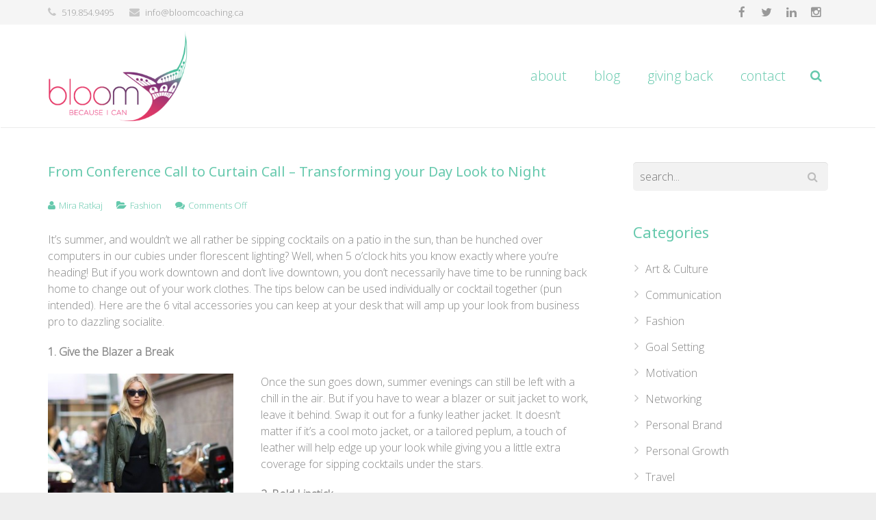

--- FILE ---
content_type: text/html; charset=UTF-8
request_url: https://bloomcoaching.ca/index.php/2016/07/05/day-to-night/
body_size: 10171
content:
<!DOCTYPE HTML>
<html class="" lang="en-US">
<head>
	<meta charset="UTF-8">
	<title>From Conference Call to Curtain Call &#8211; Transforming your Day Look to Night - Bloom</title>

	<meta name="viewport" content="width=device-width, initial-scale=1, maximum-scale=1">
	<meta name="SKYPE_TOOLBAR" content="SKYPE_TOOLBAR_PARSER_COMPATIBLE" />

	
	<meta name='robots' content='max-image-preview:large' />
<link rel='dns-prefetch' href='//fonts.googleapis.com' />
<link rel='dns-prefetch' href='//s.w.org' />
<link rel="alternate" type="application/rss+xml" title="Bloom &raquo; Feed" href="https://bloomcoaching.ca/index.php/feed/" />
		<script type="text/javascript">
			window._wpemojiSettings = {"baseUrl":"https:\/\/s.w.org\/images\/core\/emoji\/13.1.0\/72x72\/","ext":".png","svgUrl":"https:\/\/s.w.org\/images\/core\/emoji\/13.1.0\/svg\/","svgExt":".svg","source":{"concatemoji":"https:\/\/bloomcoaching.ca\/wp-includes\/js\/wp-emoji-release.min.js?ver=5.8.12"}};
			!function(e,a,t){var n,r,o,i=a.createElement("canvas"),p=i.getContext&&i.getContext("2d");function s(e,t){var a=String.fromCharCode;p.clearRect(0,0,i.width,i.height),p.fillText(a.apply(this,e),0,0);e=i.toDataURL();return p.clearRect(0,0,i.width,i.height),p.fillText(a.apply(this,t),0,0),e===i.toDataURL()}function c(e){var t=a.createElement("script");t.src=e,t.defer=t.type="text/javascript",a.getElementsByTagName("head")[0].appendChild(t)}for(o=Array("flag","emoji"),t.supports={everything:!0,everythingExceptFlag:!0},r=0;r<o.length;r++)t.supports[o[r]]=function(e){if(!p||!p.fillText)return!1;switch(p.textBaseline="top",p.font="600 32px Arial",e){case"flag":return s([127987,65039,8205,9895,65039],[127987,65039,8203,9895,65039])?!1:!s([55356,56826,55356,56819],[55356,56826,8203,55356,56819])&&!s([55356,57332,56128,56423,56128,56418,56128,56421,56128,56430,56128,56423,56128,56447],[55356,57332,8203,56128,56423,8203,56128,56418,8203,56128,56421,8203,56128,56430,8203,56128,56423,8203,56128,56447]);case"emoji":return!s([10084,65039,8205,55357,56613],[10084,65039,8203,55357,56613])}return!1}(o[r]),t.supports.everything=t.supports.everything&&t.supports[o[r]],"flag"!==o[r]&&(t.supports.everythingExceptFlag=t.supports.everythingExceptFlag&&t.supports[o[r]]);t.supports.everythingExceptFlag=t.supports.everythingExceptFlag&&!t.supports.flag,t.DOMReady=!1,t.readyCallback=function(){t.DOMReady=!0},t.supports.everything||(n=function(){t.readyCallback()},a.addEventListener?(a.addEventListener("DOMContentLoaded",n,!1),e.addEventListener("load",n,!1)):(e.attachEvent("onload",n),a.attachEvent("onreadystatechange",function(){"complete"===a.readyState&&t.readyCallback()})),(n=t.source||{}).concatemoji?c(n.concatemoji):n.wpemoji&&n.twemoji&&(c(n.twemoji),c(n.wpemoji)))}(window,document,window._wpemojiSettings);
		</script>
		<style type="text/css">
img.wp-smiley,
img.emoji {
	display: inline !important;
	border: none !important;
	box-shadow: none !important;
	height: 1em !important;
	width: 1em !important;
	margin: 0 .07em !important;
	vertical-align: -0.1em !important;
	background: none !important;
	padding: 0 !important;
}
</style>
	<link rel='stylesheet' id='wp-block-library-css'  href='https://bloomcoaching.ca/wp-includes/css/dist/block-library/style.min.css?ver=5.8.12' type='text/css' media='all' />
<link rel='stylesheet' id='rs-plugin-settings-css'  href='https://bloomcoaching.ca/wp-content/plugins/revslider/rs-plugin/css/settings.css?ver=4.6.5' type='text/css' media='all' />
<style id='rs-plugin-settings-inline-css' type='text/css'>
.tp-caption a{color:#ff7302;text-shadow:none;-webkit-transition:all 0.2s ease-out;-moz-transition:all 0.2s ease-out;-o-transition:all 0.2s ease-out;-ms-transition:all 0.2s ease-out}.tp-caption a:hover{color:#ffa902}
</style>
<link rel='stylesheet' id='us-font-1-css'  href='https://fonts.googleapis.com/css?family=Noto+Sans%3A400&#038;subset=latin&#038;ver=5.8.12' type='text/css' media='all' />
<link rel='stylesheet' id='us-font-2-css'  href='https://fonts.googleapis.com/css?family=Open+Sans%3A300%2C300italic&#038;subset=latin&#038;ver=5.8.12' type='text/css' media='all' />
<link rel='stylesheet' id='us-motioncss-css'  href='https://bloomcoaching.ca/wp-content/themes/Impreza/css/motioncss.css?ver=1.9.9' type='text/css' media='all' />
<link rel='stylesheet' id='us-motioncss-responsive-css'  href='https://bloomcoaching.ca/wp-content/themes/Impreza/css/motioncss-responsive.css?ver=1.9.9' type='text/css' media='all' />
<link rel='stylesheet' id='us-font-awesome-css'  href='https://bloomcoaching.ca/wp-content/themes/Impreza/css/font-awesome.css?ver=4.3.0' type='text/css' media='all' />
<link rel='stylesheet' id='us-magnific-popup-css'  href='https://bloomcoaching.ca/wp-content/themes/Impreza/css/magnific-popup.css?ver=1' type='text/css' media='all' />
<link rel='stylesheet' id='us-fotorama-css'  href='https://bloomcoaching.ca/wp-content/themes/Impreza/css/fotorama.css?ver=1' type='text/css' media='all' />
<link rel='stylesheet' id='us-style-css'  href='https://bloomcoaching.ca/wp-content/themes/Impreza/css/style.css?ver=1.9.9' type='text/css' media='all' />
<link rel='stylesheet' id='us-responsive-css'  href='https://bloomcoaching.ca/wp-content/themes/Impreza/css/responsive.css?ver=1.9.9' type='text/css' media='all' />
<link rel='stylesheet' id='us_custom_css-css'  href='https://bloomcoaching.ca/wp-content/uploads/us_custom_css/us_impreza_custom_styles.css?ver=1.9.9' type='text/css' media='all' />
<link rel='stylesheet' id='ultimate-style-min-css'  href='https://bloomcoaching.ca/wp-content/plugins/Ultimate_VC_Addons/assets/min-css/ultimate.min.css?ver=3.9.4' type='text/css' media='all' />
<link rel='stylesheet' id='bsf-Defaults-css'  href='https://bloomcoaching.ca/wp-content/uploads/smile_fonts/Defaults/Defaults.css?ver=5.8.12' type='text/css' media='all' />
<script type='text/javascript' src='https://bloomcoaching.ca/wp-includes/js/jquery/jquery.min.js?ver=3.6.0' id='jquery-core-js'></script>
<script type='text/javascript' src='https://bloomcoaching.ca/wp-includes/js/jquery/jquery-migrate.min.js?ver=3.3.2' id='jquery-migrate-js'></script>
<script type='text/javascript' src='https://bloomcoaching.ca/wp-content/plugins/Ultimate_VC_Addons/assets/min-js/ultimate-params.min.js?ver=3.9.4' id='ultimate-vc-params-js'></script>
<link rel="https://api.w.org/" href="https://bloomcoaching.ca/index.php/wp-json/" /><link rel="alternate" type="application/json" href="https://bloomcoaching.ca/index.php/wp-json/wp/v2/posts/4130" /><link rel="EditURI" type="application/rsd+xml" title="RSD" href="https://bloomcoaching.ca/xmlrpc.php?rsd" />
<link rel="wlwmanifest" type="application/wlwmanifest+xml" href="https://bloomcoaching.ca/wp-includes/wlwmanifest.xml" /> 
<meta name="generator" content="WordPress 5.8.12" />
<link rel="canonical" href="https://bloomcoaching.ca/index.php/2016/07/05/day-to-night/" />
<link rel='shortlink' href='https://bloomcoaching.ca/?p=4130' />
<link rel="alternate" type="application/json+oembed" href="https://bloomcoaching.ca/index.php/wp-json/oembed/1.0/embed?url=https%3A%2F%2Fbloomcoaching.ca%2Findex.php%2F2016%2F07%2F05%2Fday-to-night%2F" />
<link rel="alternate" type="text/xml+oembed" href="https://bloomcoaching.ca/index.php/wp-json/oembed/1.0/embed?url=https%3A%2F%2Fbloomcoaching.ca%2Findex.php%2F2016%2F07%2F05%2Fday-to-night%2F&#038;format=xml" />
		<script type="text/javascript">
			jQuery(document).ready(function() {
				// CUSTOM AJAX CONTENT LOADING FUNCTION
				var ajaxRevslider = function(obj) {
				
					// obj.type : Post Type
					// obj.id : ID of Content to Load
					// obj.aspectratio : The Aspect Ratio of the Container / Media
					// obj.selector : The Container Selector where the Content of Ajax will be injected. It is done via the Essential Grid on Return of Content
					
					var content = "";

					data = {};
					
					data.action = 'revslider_ajax_call_front';
					data.client_action = 'get_slider_html';
					data.token = '4094a7ddee';
					data.type = obj.type;
					data.id = obj.id;
					data.aspectratio = obj.aspectratio;
					
					// SYNC AJAX REQUEST
					jQuery.ajax({
						type:"post",
						url:"https://bloomcoaching.ca/wp-admin/admin-ajax.php",
						dataType: 'json',
						data:data,
						async:false,
						success: function(ret, textStatus, XMLHttpRequest) {
							if(ret.success == true)
								content = ret.data;								
						},
						error: function(e) {
							console.log(e);
						}
					});
					
					 // FIRST RETURN THE CONTENT WHEN IT IS LOADED !!
					 return content;						 
				};
				
				// CUSTOM AJAX FUNCTION TO REMOVE THE SLIDER
				var ajaxRemoveRevslider = function(obj) {
					return jQuery(obj.selector+" .rev_slider").revkill();
				};

				// EXTEND THE AJAX CONTENT LOADING TYPES WITH TYPE AND FUNCTION
				var extendessential = setInterval(function() {
					if (jQuery.fn.tpessential != undefined) {
						clearInterval(extendessential);
						if(typeof(jQuery.fn.tpessential.defaults) !== 'undefined') {
							jQuery.fn.tpessential.defaults.ajaxTypes.push({type:"revslider",func:ajaxRevslider,killfunc:ajaxRemoveRevslider,openAnimationSpeed:0.3});   
							// type:  Name of the Post to load via Ajax into the Essential Grid Ajax Container
							// func: the Function Name which is Called once the Item with the Post Type has been clicked
							// killfunc: function to kill in case the Ajax Window going to be removed (before Remove function !
							// openAnimationSpeed: how quick the Ajax Content window should be animated (default is 0.3)
						}
					}
				},30);
			});
		</script>
		<meta name="generator" content="Powered by Visual Composer - drag and drop page builder for WordPress."/>
<!--[if IE 8]><link rel="stylesheet" type="text/css" href="https://bloomcoaching.ca/wp-content/plugins/js_composer/assets/css/vc-ie8.css" media="screen"><![endif]--><link rel="icon" href="https://bloomcoaching.ca/wp-content/uploads/2015/06/Bloom_Logo1-150x150.jpg" sizes="32x32" />
<link rel="icon" href="https://bloomcoaching.ca/wp-content/uploads/2015/06/Bloom_Logo1.jpg" sizes="192x192" />
<link rel="apple-touch-icon" href="https://bloomcoaching.ca/wp-content/uploads/2015/06/Bloom_Logo1.jpg" />
<meta name="msapplication-TileImage" content="https://bloomcoaching.ca/wp-content/uploads/2015/06/Bloom_Logo1.jpg" />
<script type="text/javascript">jQuery(document).ready(function(){
					jQuery(".ult_modal-body iframe").each(function(index, element) {
						var st = '<style type="text/css" id="modal-css">';
							st += ".fluid-width-video-wrapper{padding: 0 !important;}";
							st += "</style>";
						jQuery("head").append(st);
					});
				});</script><noscript><style> .wpb_animate_when_almost_visible { opacity: 1; }</style></noscript>	
</head><body class="post-template-default single single-post postid-4130 single-format-standard l-body us-theme_impreza_1-9-9 wpb-js-composer js-comp-ver-4.4.3 vc_responsive">
<!-- CANVAS -->
<div class="l-canvas type_wide col_contside headerlayout_extended headerpos_fixed">

	<!-- HEADER -->
	<div class="l-header">

		<div class="l-subheader at_top" style="line-height: 37px; ">
			<div class="l-subheader-h i-cf">
										<div class="w-contacts">
					<div class="w-contacts-list">
											<div class="w-contacts-item for_phone">
							<i class="fa fa-phone"></i>
							<span class="w-contacts-item-value">519.854.9495</span>
						</div>
																<div class="w-contacts-item for_email">
							<i class="fa fa-envelope"></i>
							<span class="w-contacts-item-value"><a href="/cdn-cgi/l/email-protection#452c2b232a0527292a2a28262a24262d2c2b226b2624"><span class="__cf_email__" data-cfemail="b5dcdbd3daf5d7d9dadad8d6dad4d6dddcdbd29bd6d4">[email&#160;protected]</span></a></span>
						</div>
															</div>
				</div>
						
			<div class="w-socials">
					<div class="w-socials-list"><div class="w-socials-item facebook">
										<a class="w-socials-item-link" target="_blank" href="https://www.facebook.com/pages/Bloom-Coaching/1010835762262932">
											<i class="fa fa-facebook"></i>
										</a>
										<div class="w-socials-item-popup">
											<div class="w-socials-item-popup-h">
												<span class="w-socials-item-popup-text">Facebook</span>
											</div>
										</div>
										</div><div class="w-socials-item twitter">
										<a class="w-socials-item-link" target="_blank" href="https://twitter.com/helpyoubloom">
											<i class="fa fa-twitter"></i>
										</a>
										<div class="w-socials-item-popup">
											<div class="w-socials-item-popup-h">
												<span class="w-socials-item-popup-text">Twitter</span>
											</div>
										</div>
										</div><div class="w-socials-item linkedin">
										<a class="w-socials-item-link" target="_blank" href="https://www.linkedin.com/in/bloom-coaching-1588a0160/">
											<i class="fa fa-linkedin"></i>
										</a>
										<div class="w-socials-item-popup">
											<div class="w-socials-item-popup-h">
												<span class="w-socials-item-popup-text">LinkedIn</span>
											</div>
										</div>
										</div><div class="w-socials-item instagram">
										<a class="w-socials-item-link" target="_blank" href="https://www.instagram.com/helpyoubloom/">
											<i class="fa fa-instagram"></i>
										</a>
										<div class="w-socials-item-popup">
											<div class="w-socials-item-popup-h">
												<span class="w-socials-item-popup-text">Instagram</span>
											</div>
										</div>
										</div></div>
					</div>
						</div>
		</div>
				<div class="l-subheader at_middle"  style="line-height: 150px;">
			<div class="l-subheader-h i-widgets i-cf">

				<div class="w-logo  with_transparent">
					<a class="w-logo-link" href="https://bloomcoaching.ca/">
												<span class="w-logo-img">
															<img class="for_default" src="https://bloomcoaching.ca/wp-content/uploads/2015/08/Bloom-small4.png" alt="Bloom">
																						<img class="for_transparent" src="https://bloomcoaching.ca/wp-content/uploads/2015/08/Bloom-small5.png" alt="Bloom">
													</span>
												<span class="w-logo-title">IMPREZA</span>
					</a>
				</div>

				
				
								<div class="w-search">
					<span class="w-search-show"><i class="fa fa-search"></i></span>
					<form class="w-search-form show_hidden" action="https://bloomcoaching.ca/">
						<div class="w-search-form-h">
							<div class="w-search-form-row">
																<div class="w-search-label">
									<label for="s">Just type and press 'enter'</label>
								</div>
								<div class="w-search-input">
									<input type="text" value="" id="s" name="s"/>
								</div>
								<div class="w-search-submit">
									<input type="submit" id="searchsubmit"  value="Search" />
								</div>
								<div class="w-search-close"> &#10005; </div>
							</div>
						</div>
					</form>
				</div>
				
				<!-- NAV -->
				<nav class="w-nav layout_hor animation_height height_full hover_underline">
					<div class="w-nav-control">
						<i class="fa fa-bars"></i>
					</div>
					<ul class="w-nav-list level_1">
						<li id="menu-item-3712" class="menu-item menu-item-type-post_type menu-item-object-page w-nav-item level_1 menu-item-3712"><a class="w-nav-anchor level_1"  href="https://bloomcoaching.ca/index.php/bloom-about/"><span class="w-nav-title">about</span><span class="w-nav-arrow"></span></a></li>
<li id="menu-item-3883" class="menu-item menu-item-type-post_type menu-item-object-page current_page_parent w-nav-item level_1 menu-item-3883"><a class="w-nav-anchor level_1"  href="https://bloomcoaching.ca/index.php/bloom_blog/"><span class="w-nav-title">blog</span><span class="w-nav-arrow"></span></a></li>
<li id="menu-item-3827" class="menu-item menu-item-type-post_type menu-item-object-page w-nav-item level_1 menu-item-3827"><a class="w-nav-anchor level_1"  href="https://bloomcoaching.ca/index.php/giving-back/"><span class="w-nav-title">giving back</span><span class="w-nav-arrow"></span></a></li>
<li id="menu-item-3742" class="menu-item menu-item-type-post_type menu-item-object-page w-nav-item level_1 menu-item-3742"><a class="w-nav-anchor level_1"  href="https://bloomcoaching.ca/index.php/bloom_contact/"><span class="w-nav-title">contact</span><span class="w-nav-arrow"></span></a></li>
					</ul>
				</nav><!-- /NAV -->

				
				
							</div>
		</div>
		
	</div>
	<!-- /HEADER -->

	<!-- MAIN -->
	<div class="l-main">
	<div class="l-submain">
		<div class="l-submain-h g-html i-cf">
			<div class="l-content">
				<div class="w-blog post-4130 post type-post status-publish format-standard has-post-thumbnail hentry category-fashion tag-accessories tag-cocktails tag-hand-bag tag-jewellery tag-makeup tag-shoes">

					<div class="w-blog-preview">

						
					</div>
					<div class="w-blog-content">

						<h1 class="w-blog-title entry-title">From Conference Call to Curtain Call &#8211; Transforming your Day Look to Night</h1>
						<div class="w-blog-meta">
							<time class="w-blog-meta-date
								hidden">
								<i class="fa fa-clock-o"></i>
								<span class="date updated">July 5, 2016</span>
							</time>

							<div class="w-blog-meta-author vcard author
								">
								<i class="fa fa-user"></i>
																	<a href="https://bloomcoaching.ca" class="fn">Mira Ratkaj</a>
															</div>
															<div class="w-blog-meta-tags">
									<i class="fa fa-folder-open"></i>
									<a href="https://bloomcoaching.ca/index.php/category/fashion/" rel="category tag">Fashion</a>								</div>
																					<div class="w-blog-meta-comments">
								<span><i class="fa fa-comments"></i></span>
								<span>Comments Off<span class="screen-reader-text"> on From Conference Call to Curtain Call &#8211; Transforming your Day Look to Night</span></span>
							</div>
													</div>
				<div class="w-blog-text i-cf">
							<p>It’s summer, and wouldn&#8217;t we all rather be sipping cocktails on a patio in the sun, than be hunched over computers in our cubies under florescent lighting? Well, when 5 o’clock hits you know exactly where you&#8217;re heading! But if you work downtown and don&#8217;t live downtown, you don&#8217;t necessarily have time to be running back home to change out of your work clothes. The tips below can be used individually or cocktail together (pun intended). Here are the 6 vital accessories you can keep at your desk that will amp up your look from business pro to dazzling socialite.</p>
<p><strong>1. Give the Blazer a Break</strong></p>
<div id="attachment_4154" style="width: 281px" class="wp-caption alignleft"><a ref="magnificPopup" href="https://bloomcoaching.ca/wp-content/uploads/2017/01/Image-Day2Night.jpg" rel="attachment wp-att-4154"><img aria-describedby="caption-attachment-4154" loading="lazy" class="wp-image-4154" src="https://bloomcoaching.ca/wp-content/uploads/2017/01/Image-Day2Night-228x300.jpg" alt="http://www.trianglepost.com/work/" width="271" height="357" srcset="https://bloomcoaching.ca/wp-content/uploads/2017/01/Image-Day2Night-228x300.jpg 228w, https://bloomcoaching.ca/wp-content/uploads/2017/01/Image-Day2Night-150x197.jpg 150w, https://bloomcoaching.ca/wp-content/uploads/2017/01/Image-Day2Night-300x394.jpg 300w, https://bloomcoaching.ca/wp-content/uploads/2017/01/Image-Day2Night-152x200.jpg 152w, https://bloomcoaching.ca/wp-content/uploads/2017/01/Image-Day2Night.jpg 510w" sizes="(max-width: 271px) 100vw, 271px" /></a><p id="caption-attachment-4154" class="wp-caption-text"><a href="http://www.trianglepost.com/work/" target="_blank">Source Image</a></p></div>
<p>Once the sun goes down, summer evenings can still be left with a chill in the air. But if you have to wear a blazer or suit jacket to work, leave it behind. Swap it out for a funky leather jacket. It doesn&#8217;t matter if it’s a cool moto jacket, or a tailored peplum, a touch of leather will help edge up your look while giving you a little extra coverage for sipping cocktails under the stars.</p>
<p><strong>2. Bold Lipstick</strong></p>
<p>Nothing sparks up an outfit like a pop of colour. A touch of red, hot pink, lavender or plum will not only attract attention to your face, but it will make anything you&#8217;re wearing more fun and playful. We&#8217;ve all got a lipstick sitting round was purchased cuz we loved it but have yet to wear. The time is now! Be bold &#8211; give it a try. Night time might just be the perfect time to test drive that colour because in the dark it will naturally be less vibrant.</p>
<p><strong>3. Accent Bag</strong></p>
<p>Please ladies, no big hand bags for a night out on the town! You work hard and you deserve to have fun. Part of going out and socializing is about blowing off some steam after a long day at the office, and it’s hard to do that when you&#8217;re toting around (pun intended) your work life in your bag. Keep a clutch at your desk in case of last minute plans. It&#8217;s enough to carry around the necessities, while giving you the freedom to have fun. A great brand is <em>Mighty Purse. </em>This company makes a fabulous collection of clutches, cross bodys and wristlets made of quality leather. Each one of their bags has a built in phone charger making this accessory perfect for the working woman. And besides, the seat beside you should be saved for your BFF not your massive bag!</p>
<p style="text-align: left;"><strong>4. Spice it up with Jewellery</strong></p>
<div id="attachment_4156" style="width: 305px" class="wp-caption alignright"><a ref="magnificPopup" href="https://bloomcoaching.ca/wp-content/uploads/2017/01/Image-Day2Night3.jpg" rel="attachment wp-att-4156"><img aria-describedby="caption-attachment-4156" loading="lazy" class="wp-image-4156" src="https://bloomcoaching.ca/wp-content/uploads/2017/01/Image-Day2Night3-200x300.jpg" alt="http://sayehpezeshki.com/mixed-metals-how-to-wear-the-trend-at-work-without-over-doing-it/" width="295" height="443" srcset="https://bloomcoaching.ca/wp-content/uploads/2017/01/Image-Day2Night3-200x300.jpg 200w, https://bloomcoaching.ca/wp-content/uploads/2017/01/Image-Day2Night3-400x600.jpg 400w, https://bloomcoaching.ca/wp-content/uploads/2017/01/Image-Day2Night3-150x225.jpg 150w, https://bloomcoaching.ca/wp-content/uploads/2017/01/Image-Day2Night3-300x450.jpg 300w, https://bloomcoaching.ca/wp-content/uploads/2017/01/Image-Day2Night3-133x200.jpg 133w, https://bloomcoaching.ca/wp-content/uploads/2017/01/Image-Day2Night3.jpg 509w" sizes="(max-width: 295px) 100vw, 295px" /></a><p id="caption-attachment-4156" class="wp-caption-text"><a href="http://sayehpezeshki.com/mixed-metals-how-to-wear-the-trend-at-work-without-over-doing-it/">Source Image</a></p></div>
<p>Sometimes a watch just ain’t cutting in. Try upgrading the watch for a statement piece like a cuff bracelet. Or if you’re used to putting your hair up for work, keep the top knot bun but add a pair of statement earrings. It will give the look more substance, while attracting attention to your face. Keep a few statement jewelry pieces tucked away in your desk drawer at work, and pull them out when last minute plans for that night out pop up.</p>
<p><strong>5. Smoke it out</strong></p>
<p>Ever looking for an excuse to try out a smokey eye or do that highlight trick you saw in a makeup tutorial? Now is your chance. Doesn&#8217;t matter if it’s for work or travel, I always take my Urban Decay Naked pallet with me. It’s full of neutral tones that work with every skin tone. With this pallet you can do anything from going to a wedding, job interview, date night, or dinner with girlfriends. Just by adding a softer, darker shade to the crease of your eye, you can create a dressier and fun look. I always recommend this pallet because it is perfect for any makeup skill level.</p>
<p><strong>6. Fun Shoes</strong></p>
<div id="attachment_4160" style="width: 149px" class="wp-caption alignleft"><a ref="magnificPopup" href="https://bloomcoaching.ca/wp-content/uploads/2017/01/Image-Day2Night5.jpg" rel="attachment wp-att-4160"><img aria-describedby="caption-attachment-4160" loading="lazy" class="wp-image-4160" src="https://bloomcoaching.ca/wp-content/uploads/2017/01/Image-Day2Night5-200x300.jpg" alt="https://www.anthropologie.com/shop/sam-edelman-reece-flats&quot; target=&quot;_blank&quot;" width="139" height="209" srcset="https://bloomcoaching.ca/wp-content/uploads/2017/01/Image-Day2Night5-200x300.jpg 200w, https://bloomcoaching.ca/wp-content/uploads/2017/01/Image-Day2Night5.jpg 267w, https://bloomcoaching.ca/wp-content/uploads/2017/01/Image-Day2Night5-150x225.jpg 150w, https://bloomcoaching.ca/wp-content/uploads/2017/01/Image-Day2Night5-134x200.jpg 134w" sizes="(max-width: 139px) 100vw, 139px" /></a><p id="caption-attachment-4160" class="wp-caption-text"><a href="https://www.anthropologie.com/shop/sam-edelman-reece-flats" target="_blank">Source Image</a></p></div>
<div id="attachment_4161" style="width: 147px" class="wp-caption alignright"><a ref="magnificPopup" href="https://bloomcoaching.ca/wp-content/uploads/2017/01/Image-Day2Night6.jpg" rel="attachment wp-att-4161"><img aria-describedby="caption-attachment-4161" loading="lazy" class="wp-image-4161" src="https://bloomcoaching.ca/wp-content/uploads/2017/01/Image-Day2Night6-200x300.jpg" alt="http://www.vogue.co.uk/gallery/charlotte-olympia-london-collection&quot; target=&quot;_blank" width="137" height="206" srcset="https://bloomcoaching.ca/wp-content/uploads/2017/01/Image-Day2Night6-200x300.jpg 200w, https://bloomcoaching.ca/wp-content/uploads/2017/01/Image-Day2Night6-400x600.jpg 400w, https://bloomcoaching.ca/wp-content/uploads/2017/01/Image-Day2Night6-150x225.jpg 150w, https://bloomcoaching.ca/wp-content/uploads/2017/01/Image-Day2Night6-300x450.jpg 300w, https://bloomcoaching.ca/wp-content/uploads/2017/01/Image-Day2Night6-133x200.jpg 133w, https://bloomcoaching.ca/wp-content/uploads/2017/01/Image-Day2Night6.jpg 426w" sizes="(max-width: 137px) 100vw, 137px" /></a><p id="caption-attachment-4161" class="wp-caption-text"><a href="https://www.vogue.co.uk/gallery/charlotte-olympia-london-collection" target="_blank">Source Image</a></p></div>
<p>Now when I say a fun shoe, I don&#8217;t necessarily mean just a pair of heels. I mean FUN! Keep a pair of shoes at your desk that make you feel happy. Make it something fun and exciting. This could be a pop of colour or a trendy sneaker, or a whimsical flat. The possibilities are endless, but what’s most important is that when you put them on, you have flipped the switch from work to play. Not only will this completely contrast your work attire, but I guarantee that you&#8217;ll have women remembering who you are.</p>
<p>&nbsp;</p>
<p>Six easy pieces to stash in the desk drawer or cubicle that will transform your day look to evening look immediately. Enjoy the <a href="https://bloomcoaching.ca/index.php/2016/04/02/summer-fashion-2016/" target="_blank">summer</a> ladies!</p>

						</div>
					</div>
															<div class="w-tags">
						<span class="w-tags-title">Tags:</span>
												<span class="w-tags-item">
							<a class="w-tags-item-link" href="https://bloomcoaching.ca/index.php/tag/accessories/">Accessories</a><span class="w-tags-item-separator">,</span>
						</span>
												<span class="w-tags-item">
							<a class="w-tags-item-link" href="https://bloomcoaching.ca/index.php/tag/cocktails/">Cocktails</a><span class="w-tags-item-separator">,</span>
						</span>
												<span class="w-tags-item">
							<a class="w-tags-item-link" href="https://bloomcoaching.ca/index.php/tag/hand-bag/">Hand Bag</a><span class="w-tags-item-separator">,</span>
						</span>
												<span class="w-tags-item">
							<a class="w-tags-item-link" href="https://bloomcoaching.ca/index.php/tag/jewellery/">Jewellery</a><span class="w-tags-item-separator">,</span>
						</span>
												<span class="w-tags-item">
							<a class="w-tags-item-link" href="https://bloomcoaching.ca/index.php/tag/makeup/">Makeup</a><span class="w-tags-item-separator">,</span>
						</span>
												<span class="w-tags-item">
							<a class="w-tags-item-link" href="https://bloomcoaching.ca/index.php/tag/shoes/">Shoes</a><span class="w-tags-item-separator">,</span>
						</span>
											</div>
										
				</div>
																<div class="w-bloglist">
								<h4 class="w-bloglist-title">Related Posts</h4>
								<div class="w-bloglist-list">
																			<div class="w-bloglist-entry">
											<a class="w-bloglist-entry-link" href="https://bloomcoaching.ca/index.php/2016/04/02/summer-fashion-2016/">Seasonal Summer Chic &#8211; 5 Great Trend-Setting Looks</a>
											<span class="w-bloglist-entry-date">April 2, 2016</span>
										</div>
									
								</div>
							</div>
													</div>
			<div class="l-sidebar at_left">
							</div>

			<div class="l-sidebar at_right">
				

<!-- begin generated sidebar -->
<div id="search-2" class="widget widget_search"><div class="w-search submit_inside">
	<div class="w-search-h">
		<form class="w-search-form" action="https://bloomcoaching.ca/">
						<div class="w-search-input">
				<div class="w-search-input-h">
					<input type="text" value="" name="s" placeholder="search..."/>
				</div>
			</div>
			<div class="w-search-submit">
				<input type="submit" value="Search" />
			</div>
		</form>
	</div>
</div></div><div id="categories-3" class="widget widget_categories"><h3 class="widgettitle">Categories</h3>
			<ul>
					<li class="cat-item cat-item-126"><a href="https://bloomcoaching.ca/index.php/category/art-culture/">Art &amp; Culture</a>
</li>
	<li class="cat-item cat-item-76"><a href="https://bloomcoaching.ca/index.php/category/communication/">Communication</a>
</li>
	<li class="cat-item cat-item-79"><a href="https://bloomcoaching.ca/index.php/category/fashion/">Fashion</a>
</li>
	<li class="cat-item cat-item-125"><a href="https://bloomcoaching.ca/index.php/category/goal-setting/">Goal Setting</a>
</li>
	<li class="cat-item cat-item-81"><a href="https://bloomcoaching.ca/index.php/category/motivation/">Motivation</a>
</li>
	<li class="cat-item cat-item-127"><a href="https://bloomcoaching.ca/index.php/category/networking/">Networking</a>
</li>
	<li class="cat-item cat-item-75"><a href="https://bloomcoaching.ca/index.php/category/personalbrand/">Personal Brand</a>
</li>
	<li class="cat-item cat-item-124"><a href="https://bloomcoaching.ca/index.php/category/personal-growth/">Personal Growth</a>
</li>
	<li class="cat-item cat-item-80"><a href="https://bloomcoaching.ca/index.php/category/travel/">Travel</a>
</li>
	<li class="cat-item cat-item-77"><a href="https://bloomcoaching.ca/index.php/category/wellness/">Wellness</a>
</li>
			</ul>

			</div>
<!-- end generated sidebar -->

			</div>
		</div>
	</div>
</div>
<!-- /MAIN -->

</div>
<!-- /CANVAS -->

<!-- FOOTER -->
<div class="l-footer">
		<!-- subfooter: top -->
	<div class="l-subfooter at_top">
		<div class="l-subfooter-h g-cols offset_default">
					<div class="one-quarter">
				<div id="socials-2" class="widget widget_socials"><div class="w-socials size_normal">
			<div class="w-socials-h">
				<div class="w-socials-list"><div class="w-socials-item facebook">
					<a class="w-socials-item-link" target="_blank" href="https://www.facebook.com/pages/Bloom-Coaching/1010835762262932">
						<i class="fa fa-facebook"></i>
					</a>
					<div class="w-socials-item-popup">
						<span>Facebook</span>
					</div>
					</div><div class="w-socials-item twitter">
					<a class="w-socials-item-link" target="_blank" href="https://twitter.com/helpyoubloom">
						<i class="fa fa-twitter"></i>
					</a>
					<div class="w-socials-item-popup">
						<span>Twitter</span>
					</div>
					</div><div class="w-socials-item linkedin">
					<a class="w-socials-item-link" target="_blank" href="https://www.linkedin.com/in/miraratkaj/">
						<i class="fa fa-linkedin"></i>
					</a>
					<div class="w-socials-item-popup">
						<span>LinkedIn</span>
					</div>
					</div><div class="w-socials-item instagram">
					<a class="w-socials-item-link" target="_blank" href="https://www.instagram.com/helpyoubloom/">
						<i class="fa fa-instagram"></i>
					</a>
					<div class="w-socials-item-popup">
						<span>Instagram</span>
					</div>
					</div></div></div></div></div>			</div>
						<div class="one-quarter">
				<div id="socials-3" class="widget widget_socials"><div class="w-socials size_normal">
			<div class="w-socials-h">
				<div class="w-socials-list"></div></div></div></div>			</div>
						<div class="one-quarter">
				
		<div id="recent-posts-3" class="widget widget_recent_entries">
		<h4>Recent Posts</h4>
		<ul>
											<li>
					<a href="https://bloomcoaching.ca/index.php/2019/03/01/five-days-in-dubai/">Five Days in Dubai</a>
									</li>
											<li>
					<a href="https://bloomcoaching.ca/index.php/2019/01/05/smart-er-goal-setting/">SMART-ER Goal Setting for 2019</a>
									</li>
											<li>
					<a href="https://bloomcoaching.ca/index.php/2018/02/05/how-is-your-brand-trending-today/">How Is Your Brand Trending Today?</a>
									</li>
					</ul>

		</div>			</div>
						<div class="one-quarter">
				<div id="contact-2" class="widget widget_contact"><h4>Contact</h4><div class="w-contacts"><div class="w-contacts-h"><div class="w-contacts-list"><div class="w-contacts-item">
						<i class="fa fa-phone"></i>
						<span class="w-contacts-item-value">519.854.9495</span>
					</div><div class="w-contacts-item">
						<i class="fa fa-envelope-o"></i>
						<span class="w-contacts-item-value"><a href="/cdn-cgi/l/email-protection#31585f575e71535d5e5e5c525e505259585f561f5250"><span class="__cf_email__" data-cfemail="5a33343c351a383635353739353b393233343d74393b">[email&#160;protected]</span></a></span>
					</div></div></div></div></div>			</div>
			
		</div>
	</div>
			<!-- subfooter: bottom -->
	<div class="l-subfooter at_bottom">
		<div class="l-subfooter-h i-cf">

			<div class="w-copyright"> © 2015 All rights reserved.</div>

			<!-- NAV -->
			<nav class="w-nav layout_hor">
				<ul class="w-nav-list level_1">
					<li class="menu-item menu-item-type-post_type menu-item-object-page w-nav-item level_1 menu-item-3712"><a class="w-nav-anchor level_1"  href="https://bloomcoaching.ca/index.php/bloom-about/"><span class="w-nav-title">about</span><span class="w-nav-arrow"></span></a></li>
<li class="menu-item menu-item-type-post_type menu-item-object-page current_page_parent w-nav-item level_1 menu-item-3883"><a class="w-nav-anchor level_1"  href="https://bloomcoaching.ca/index.php/bloom_blog/"><span class="w-nav-title">blog</span><span class="w-nav-arrow"></span></a></li>
<li class="menu-item menu-item-type-post_type menu-item-object-page w-nav-item level_1 menu-item-3827"><a class="w-nav-anchor level_1"  href="https://bloomcoaching.ca/index.php/giving-back/"><span class="w-nav-title">giving back</span><span class="w-nav-arrow"></span></a></li>
<li class="menu-item menu-item-type-post_type menu-item-object-page w-nav-item level_1 menu-item-3742"><a class="w-nav-anchor level_1"  href="https://bloomcoaching.ca/index.php/bloom_contact/"><span class="w-nav-title">contact</span><span class="w-nav-arrow"></span></a></li>
				</ul>
			</nav><!-- /NAV -->

		</div>
	</div>
	
</div>
<!-- /FOOTER -->
<a class="w-toplink" href="#"><i class="fa fa-angle-up"></i></a>
<script data-cfasync="false" src="/cdn-cgi/scripts/5c5dd728/cloudflare-static/email-decode.min.js"></script><script type="text/javascript">
		window.mobileNavWidth = "1023";
				window.mobileNavWidth = "1023";
			window.headerMainHeight = "150";
			window.headerMenuTogglable = 1;
			window.headerMainShrinkedHeight = "150";
			window.headerExtraHeight = "37";
			window.headerDisableStickyHeaderWidth = "900";
			window.headerDisableAnimationWidth = "800";
				window.firstSubmainPadding = 187;
		window.ajaxURL = 'https://bloomcoaching.ca/wp-admin/admin-ajax.php';
	window.nameFieldError = "Please enter your Name";
	window.emailFieldError = "Please enter your Email";
	window.phoneFieldError = "Please enter your Phone Number";
	window.captchaFieldError = "Please enter the equation result";
	window.messageFieldError = "Please enter a Message";
	window.messageFormSuccess = "Thank you! Your message was sent.";
</script>
<style>
.mobile-logo{display: none;padding-top: 10px;}
.mobile-logo img{width: 200px; height: auto;}
@media (max-width: 900px) {

  .page .w-logo, .wpb_revslider_element, .mobile-hide{
    display: none;
  }
  .mobile-logo {
    display: block;
  }
}

</style>			<script type='text/javascript' src='https://bloomcoaching.ca/wp-content/plugins/revslider/rs-plugin/js/jquery.themepunch.tools.min.js?rev=4.6.5'></script>
			<script type='text/javascript' src='https://bloomcoaching.ca/wp-content/plugins/revslider/rs-plugin/js/jquery.themepunch.revolution.min.js?rev=4.6.5'></script>
			<script type='text/javascript' src='https://bloomcoaching.ca/wp-content/themes/Impreza/js/jquery.easing.min.js?ver=5.8.12' id='us-jquery-easing-js'></script>
<script type='text/javascript' src='https://bloomcoaching.ca/wp-content/themes/Impreza/js/jquery.magnific-popup.js?ver=5.8.12' id='us-magnific-popup-js'></script>
<script type='text/javascript' src='https://bloomcoaching.ca/wp-content/themes/Impreza/js/jquery.simpleplaceholder.js?ver=5.8.12' id='us-simpleplaceholder-js'></script>
<script type='text/javascript' src='https://bloomcoaching.ca/wp-content/themes/Impreza/js/waypoints.min.js?ver=5.8.12' id='us-waypoints-js'></script>
<script type='text/javascript' src='https://bloomcoaching.ca/wp-content/themes/Impreza/js/imagesloaded.js?ver=5.8.12' id='us-imagesloaded-js'></script>
<script type='text/javascript' src='https://bloomcoaching.ca/wp-content/themes/Impreza/js/plugins.js?ver=1.9.9' id='us-plugins-js'></script>
<script type='text/javascript' src='https://bloomcoaching.ca/wp-content/themes/Impreza/js/us.widgets.js?ver=1.9.9' id='us-widgets-js'></script>
<script type='text/javascript' src='https://bloomcoaching.ca/wp-includes/js/wp-embed.min.js?ver=5.8.12' id='wp-embed-js'></script>
<script defer src="https://static.cloudflareinsights.com/beacon.min.js/vcd15cbe7772f49c399c6a5babf22c1241717689176015" integrity="sha512-ZpsOmlRQV6y907TI0dKBHq9Md29nnaEIPlkf84rnaERnq6zvWvPUqr2ft8M1aS28oN72PdrCzSjY4U6VaAw1EQ==" data-cf-beacon='{"version":"2024.11.0","token":"458c74f8b33b410f8a3cdcb5ba9614ed","r":1,"server_timing":{"name":{"cfCacheStatus":true,"cfEdge":true,"cfExtPri":true,"cfL4":true,"cfOrigin":true,"cfSpeedBrain":true},"location_startswith":null}}' crossorigin="anonymous"></script>
</body>
</html>


--- FILE ---
content_type: text/css
request_url: https://bloomcoaching.ca/wp-content/themes/Impreza/css/motioncss.css?ver=1.9.9
body_size: 7890
content:
/*
----------------------------------------------------------------

MotionCSS Framework basic styles

Copyright 2014 UpSolution
http://us-themes.com/

NOTE: DO NOT EDIT THIS FILE!
THIS FILE IS REPLACED DURING AUTO-UPDATES
AND ANY CHANGES MADE HERE WILL BE OVERWRITTEN.

----------------------------------------------------------------
*/

/*
 * Global resets
 */
html, body, div, span, object, iframe, img,
h1, h2, h3, h4, h5, h6, p, blockquote, pre, abbr, address, cite, code,
del, dfn, em, ins, kbd, q, samp, small, strong, sub, sup, var, b, i,
dl, dt, dd, ol, ul, li, fieldset, form, label, legend,
table, caption, tbody, tfoot, thead, tr, th, td,
article, aside, button, details, figcaption, figure, footer, header, hgroup, menu, nav, section, menu, time, mark, audio, video {
	margin: 0;
	padding: 0;
	border: 0;
	outline: 0;
	vertical-align: baseline;
	background: transparent;
	}
html, body {
	width: 100%;
	height: 100%;
	}

* {
	-moz-box-sizing: border-box;
		 box-sizing: border-box;
	}

/**
 * Correct `block` display not defined in IE 8/9.
 */
article,
aside,
details,
figcaption,
figure,
footer,
header,
hgroup,
main,
nav,
section,
summary {
    display: block;
	}

/**
 * Correct `inline-block` display not defined in IE 8/9.
 */
audio,
canvas,
video {
    display: inline-block;
	*display: inline;
	*zoom: 1;
	}

/**
 * Prevent modern browsers from displaying `audio` without controls.
 * Remove excess height in iOS 5 devices.
 */
audio:not([controls]) {
    display: none;
    height: 0;
	}

/**
 * Address styling not present in IE 8/9.
 */
[hidden] {
    display: none;
	}

/* ==========================================================================
   Base
   ========================================================================== */

/**
 * 1. Set default font family to sans-serif.
 * 2. Corrects text resizing oddly in IE6/7 when body `font-size` is set using `em` units.
 * 3. Prevent iOS text size adjust after orientation change, without disabling user zoom.
 */
html {
    font-family: sans-serif; /* 1 */
	font-size: 100%; /* 2 */
    -webkit-text-size-adjust: 100%; /* 3 */
    -ms-text-size-adjust: 100%; /* 3 */
	}

/* ==========================================================================
   Links
   ========================================================================== */

/*
 * Addresses `outline` inconsistency between Chrome and other browsers.
 */
a:focus {
	outline: 0;
	}

/*
 * Improves readability when focused and also mouse hovered in all browsers.
 * people.opera.com/patrickl/experiments/keyboard/test
 */
a:active,
input:focus,
textarea:focus,
select:focus {
	outline: 0;
	}

/* ==========================================================================
   Typography
   ========================================================================== */

/**
 * Address font-weight styling to normal.
 */
h1,
h2,
h3,
h4,
h5,
h6 {
	font-weight: normal;
	}

/**
 * Address styling not present in IE 8/9, Safari 5, and Chrome.
 */
abbr[title] {
    border-bottom: 1px dotted;
	}

/**
 * Address style set to `bolder` in Firefox 4+, Safari 5, and Chrome.
 */
b,
strong {
    font-weight: bold;
	}

/**
 * Address styling in all browsers.
 */
ins {
	text-decoration: underline;
	}
del {
	text-decoration: line-through;
	}
i,
em {
	font-style: italic;
	}

/**
 * Address styling not present in Safari 5 and Chrome.
 */
dfn {
    font-style: italic;
	}

/**
 * Address differences between Firefox and other browsers.
 */
hr {
    -moz-box-sizing: content-box;
    box-sizing: content-box;
    height: 0;
	}

/**
 * Address styling not present in IE 8/9.
 */
mark {
    background: #ff0;
    color: #000;
	}

/**
 * Correct font family set oddly in Safari 5 and Chrome.
 */
code,
kbd,
pre,
samp {
    font-family: monospace, serif;
    font-size: 1em;
	}

/**
 * Improve readability of pre-formatted text in all browsers.
 */
pre {
    white-space: pre-wrap;
	}

/**
 * Set consistent quote types.
 */
q {
    quotes: "\201C" "\201D" "\2018" "\2019";
	}

/**
 * Address inconsistent and variable font size in all browsers.
 */
small {
    font-size: 80%;
	}

/**
 * Prevent `sub` and `sup` affecting `line-height` in all browsers.
 */
sub,
sup {
    font-size: 75%;
    line-height: 0;
    position: relative;
    vertical-align: baseline;
	}
sup {
    top: -0.5em;
	}
sub {
    bottom: -0.25em;
	}

/* ==========================================================================
   Embedded content
   ========================================================================== */

/*
 * 1. Removes border when inside `a` element in IE6/7/8/9, FF3.
 * 2. Improves image quality when scaled in IE7.
 *    code.flickr.com/blog/2008/11/12/on-ui-quality-the-little-things-client-side-image-resizing/
 */
img {
	border: 0; /* 1 */
	-ms-interpolation-mode: bicubic; /* 2 */
	max-width: 100%;
	height: auto;
	}

/**
 * Correct overflow displayed oddly in IE 9.
 */
svg:not(:root) {
    overflow: hidden;
	}

/* ==========================================================================
   Figures
   ========================================================================== */

/**
 * Address margin not present in IE 8/9 and Safari 5.
 */
figure {
    margin: 0;
	}

/* ==========================================================================
   Forms
   ========================================================================== */

/**
 * 1. Correct `color` not being inherited in IE 8/9.
 * 2. Remove padding so people aren't caught out if they zero out fieldsets.
 */
legend {
    border: 0; /* 1 */
    padding: 0; /* 2 */
	}

/**
 * 1. Correct font family not being inherited in all browsers.
 * 2. Correct font size not being inherited in all browsers.
 * 3. Address margins set differently in Firefox 4+, Safari 5, and Chrome.
 */
button,
input,
select,
textarea {
    font-family: inherit; /* 1 */
    font-size: 100%; /* 2 */
    margin: 0; /* 3 */
	}

/**
 * Address Firefox 4+ setting `line-height` on `input` using `!important` in
 * the UA stylesheet.
 */
button,
input {
    line-height: normal;
	}

/**
 * Address inconsistent `text-transform` inheritance for `button` and `select`.
 * All other form control elements do not inherit `text-transform` values.
 * Correct `button` style inheritance in Chrome, Safari 5+, and IE 8+.
 * Correct `select` style inheritance in Firefox 4+ and Opera.
 */
button,
select {
    text-transform: none;
	}

/**
 * 1. Avoid the WebKit bug in Android 4.0.* where (2) destroys native `audio`
 *    and `video` controls.
 * 2. Correct inability to style clickable `input` types in iOS.
 * 3. Improve usability and consistency of cursor style between image-type
 *    `input` and others.
 */
button,
html input[type="button"], /* 1 */
input[type="reset"],
input[type="submit"] {
    -webkit-appearance: button; /* 2 */
    cursor: pointer; /* 3 */
	}

/**
 * Re-set default cursor for disabled elements.
 */
button[disabled],
html input[disabled] {
    cursor: default;
	}

/**
 * 1. Address box sizing set to `content-box` in IE 8/9.
 * 2. Remove excess padding in IE 8/9.
 */
input[type="checkbox"],
input[type="radio"] {
    box-sizing: border-box; /* 1 */
    padding: 0; /* 2 */
	}

/**
 * Remove inner padding and search cancel button in Safari 5 and Chrome
 * on OS X.
 */
input[type="search"]::-webkit-search-cancel-button,
input[type="search"]::-webkit-search-decoration {
    -webkit-appearance: none;
	}

/**
 * Remove inner padding and border in Firefox 4+.
 */
button::-moz-focus-inner,
input::-moz-focus-inner {
    border: 0;
    padding: 0;
	}

/**
 * 1. Remove default vertical scrollbar in IE 8/9.
 * 2. Improve readability and alignment in all browsers.
 */
textarea {
    overflow: auto; /* 1 */
    vertical-align: top; /* 2 */
	}

/* ==========================================================================
   Tables & Lists
   ========================================================================== */

/**
 * Remove most spacing between table cells.
 */
table {
    border-collapse: collapse;
    border-spacing: 0;
	}
caption, td, th, li {
	vertical-align: top;
	}
dl, ul, ol {
	list-style: none;
	margin: 0;
	}
	
/* ==========================================================================
   Common styles
   ========================================================================== */
   
.i-cf:before,
.i-cf:after {
	content: ' ';
	display: table;
	}
.i-cf:after {
	clear: both;
	}
	
.g-html .thin {
	font-weight: 300;
	}
.g-html .bold {
	font-weight: 700;
	}
	
.g-html .align_left {
	text-align: left;
	}
.g-html .align_right {
	text-align: right;
	}
.g-html .align_center {
	text-align: center;
	}
.g-html .align_justify {
	text-align: justify;
	}
	
.hidden {
	display: none !important; /* Hide an element with keeping it in the DOM */
	}

/*
 ************************************* GRID **********************************/
.l-header {
	position: relative;
	}
	.l-subheader {
		position: relative;
		margin: 0 auto;
		}
		.l-subheader-h {
			margin: 0 auto;
			max-width: 1200px;
			}
.l-main {
	position: relative;
	}
	.l-submain {
		position: relative;
		margin: 0 auto;
		}
		.l-submain-h {
			position: relative;
			margin: 0 auto;
			max-width: 1200px;
			}
			.l-content {
				width: 70%;
				}
			.l-sidebar {
				width: 25%;
				}
.l-footer {
	position: relative;
	}
	.l-subfooter {
		position: relative;
		margin: 0 auto;
		}
		.l-subfooter-h {
			margin: 0 auto;
			max-width: 1200px;
			}
				
	/* Canvas MODs */
	.l-canvas.type_boxed,
	.l-canvas.type_boxed .l-subheader,
	.l-canvas.type_boxed ~ .l-footer .l-subfooter {
		max-width: 1300px;
		margin: 0 auto;
		}

	/* Sidebar variations */
	.col_cont .l-content {
		width: 100%;
		}
	.col_cont .l-sidebar {
		display: none;
		}
	.col_contside .l-content,
	.col_sidecont .l-sidebar {
		float: left;
		}
	.col_contside .l-sidebar,
	.col_sidecont .l-content {
		float: right;
		}

/*
 ******************************** HTML elements ******************************/

a {
	text-decoration: none;
	}
	
/* Headings */
h1,
h2,
h3,
h4,
h5,
h6 {
	margin-bottom: 20px;
	}
.g-html > h1:last-child,
.g-html > h2:last-child,
.g-html > h3:last-child,
.g-html > h4:last-child,
.g-html > h5:last-child,
.g-html > h6:last-child {
	margin-bottom: 0;
	}
.g-html h2,
.g-html h3,
.g-html h4,
.g-html h5,
.g-html h6 {
	padding-top: 10px;
	}
.g-html h2:first-child,
.g-html h3:first-child,
.g-html h4:first-child,
.g-html h5:first-child,
.g-html h6:first-child,
.g-html h1 + h2,
.g-html h1 + h3,
.g-html h1 + h4,
.g-html h1 + h5,
.g-html h1 + h6,
.g-html h2 + h3,
.g-html h2 + h4,
.g-html h2 + h5,
.g-html h2 + h6,
.g-html h3 + h4,
.g-html h3 + h5,
.g-html h3 + h6,
.g-html h4 + h6,
.g-html h4 + h5,
.g-html h5 + h6,
.g-html .g-hr + h2,
.g-html .g-hr + h3,
.g-html .g-hr + h4,
.g-html .g-hr + h5,
.g-html .g-hr + h6 {
	padding-top: 0;
	}

/* Paragraph */
.g-html p {
	margin-bottom: 20px;
	}
	
/* Lists */
.g-html ul,
.g-html ol {
	margin-left: 35px;
	margin-bottom: 20px;
	}
.g-html ul {
    list-style-type: disc;
	}
.g-html ol {
    list-style-type: decimal;
	}
	.g-html li ul,
	.g-html li ol {
		margin-bottom: 5px;
		margin-top: 5px;
		}
			
/* Address */
.g-html address {
	margin-bottom: 20px;
	}
	
/* Preformat */
.g-html pre {
	display: block;
	font-family: Consolas, Lucida Console, monospace;
	overflow-x: auto;
	width: 100%;
	margin-bottom: 20px;
	}
.g-html code {
	display: inline-block;
	vertical-align: top;
	font-family: Consolas, Lucida Console, monospace;
	}
.g-html pre code {
	display: block;
	padding: 0;
	overflow-wrap: normal;
	}
	
/* Blockquote */
.g-html blockquote {
	margin-bottom: 20px;
	}
	.g-html blockquote q,
	.g-html blockquote p {
		font: inherit;
		margin: 0;
		}
	.g-html blockquote cite {
		display: block;
		font-size: 80%;
		}
		
/* Input elements */
input[type="text"],
input[type="password"],
input[type="email"],
input[type="url"],
input[type="tel"],
input[type="number"],
input[type="date"],
input[type="search"],
textarea,
select {
	border: none;
	line-height: 1.5em;
	width: 100%;
	padding: 8px; /* temp */
	}
input[type="text"],
input[type="password"],
input[type="email"],
input[type="url"],
input[type="tel"],
input[type="number"],
input[type="date"],
input[type="search"],
select {
	height: 40px; /* temp */
	vertical-align: top;
	}
	select[multiple="multiple"] {
		height: auto;
		}
textarea {
	height: 120px; /* temp */
	resize: vertical;
	}
label,
input[type="checkbox"],
input[type="radio"] {
	cursor: pointer;
	}

/* Buttons */
.g-btn,
button,
input[type="submit"] {
	display: inline-block;
	vertical-align: middle;
	text-align: center;
	white-space: nowrap;
	position: relative;
	cursor: pointer;
	padding: 5px 20px; /* temp */
	}

/*
 ******************************** COLUMNS ******************************/
.g-cols:before,
.g-cols:after {
	display: table;
	line-height: 0;
	content: '';
	}
.g-cols:after {
	clear: both;
	}
.g-cols > div {
	float: left;
	width: 100%;
	}

/* Default offset */
.g-cols.offset_default > div {
	margin-left: 4.0000%;
	}
	.g-cols.offset_default > div:first-child,
	.g-cols.offset_default > div.full-width {
		margin-left: 0;
		}
.g-cols.offset_default > .one-half,
.g-cols.offset_default > .two-quarters,
.g-cols.offset_default > .two-fourths,
.g-cols.offset_default > .three-sixths {
	width: 48.0000%;
	}
.g-cols.offset_default > .one-third,
.g-cols.offset_default > .two-sixths {
	width: 30.6666%;
	}
	.g-cols.offset_default > .two-thirds,
	.g-cols.offset_default > .four-sixths {
		width: 65.3333%;
		}
.g-cols.offset_default > .one-quarter,
.g-cols.offset_default > .one-fourth {
	width: 22.0000%;
	}
	.g-cols.offset_default > .three-quarters,
	.g-cols.offset_default > .three-fourths {
		width: 74.0000%;
		}
.g-cols.offset_default > .one-fifth {
	width: 16.8000%;
	}
	.g-cols.offset_default > .two-fifths {
		width: 37.6000%;
		}
	.g-cols.offset_default > .three-fifths {
		width: 58.4000%;
		}
	.g-cols.offset_default > .four-fifths {
		width: 79.2000%;
		}
.g-cols.offset_default > .one-sixth {
	width: 13.3333%;
	}
	.g-cols.offset_default > .five-sixths {
		width: 82.6666%;
		}
		
/* Wide offset */
.g-cols.offset_wide > div {
	margin-left: 6%;
	}
	.g-cols.offset_wide > div:first-child,
	.g-cols.offset_wide > div.full-width {
		margin-left: 0;
		}
.g-cols.offset_wide > .one-half,
.g-cols.offset_wide > .two-quarters,
.g-cols.offset_wide > .two-fourths,
.g-cols.offset_wide > .three-sixths {
	width: 47%;
	}
.g-cols.offset_wide > .one-third,
.g-cols.offset_wide > .two-sixths {
	width: 29.3333%;
	}
	.g-cols.offset_wide > .two-thirds,
	.g-cols.offset_wide > .four-sixths {
		width: 64.6666%;
		}
.g-cols.offset_wide > .one-quarter,
.g-cols.offset_wide > .one-fourth {
	width: 20.5000%;
	}
	.g-cols.offset_wide > .three-quarters,
	.g-cols.offset_wide > .three-fourths {
		width: 73.5000%;
		}
.g-cols.offset_wide > .one-fifth {
	width: 15.2000%;
	}
	.g-cols.offset_wide > .two-fifths {
		width: 36.4000%;
		}
	.g-cols.offset_wide > .three-fifths {
		width: 57.6000%;
		}
	.g-cols.offset_wide > .four-fifths {
		width: 78.8000%;
		}
.g-cols.offset_wide > .one-sixth {
	width: 11.6666%;
	}
	.g-cols.offset_wide > .five-sixths {
		width: 82.3333%;
		}

/* Without offset */
.g-cols.offset_none > .one-half,
.g-cols.offset_none > .two-quarters,
.g-cols.offset_none > .two-fourths,
.g-cols.offset_none > .three-sixths {
	width: 50%;
	}
.g-cols.offset_none > .one-third,
.g-cols.offset_none > .two-sixths {
	width: 33.3333%;
	}
	.g-cols.offset_none > .two-thirds,
	.g-cols.offset_none > .four-sixths {
		width: 66.6666%;
		}
.g-cols.offset_none > .one-quarter,
.g-cols.offset_none > .one-fourth {
	width: 25%;
	}
	.g-cols.offset_none > .three-quarters,
	.g-cols.offset_none > .three-fourths {
		width: 75%;
		}
.g-cols.offset_none > .one-fifth {
	width: 20%;
	}
	.g-cols.offset_none > .two-fifths {
		width: 40%;
		}
	.g-cols.offset_none > .three-fifths {
		width: 60%;
		}
	.g-cols.offset_none > .four-fifths {
		width: 80%;
		}
.g-cols.offset_none > .one-sixth {
	width: 16.6666%;
	}
	.g-cols.offset_none > .five-sixths {
		width: 83.3333%;
		}

/*
 **************************** ALERTS *****************************/
.g-alert {
	position: relative;
	text-align: left;
	margin-bottom: 20px; /* temp */
	}
	.g-alert-close {
		display: none;
		position: absolute;
		top: 0;
		right: 0;
		text-align: center;
		padding: 14px; /* temp */
		cursor: pointer;
		}
	.g-alert-body {
		padding: 14px 20px; /* temp */
		}
		
/* WITH_CLOSE */
.g-alert.with_close .g-alert-close {
	display: block;
	}
.g-alert.with_close .g-alert-body {
	padding-right: 50px;
	}
	
/* TYPE */
.g-alert.type_error {
	background-color: #ffd9d9;
	color: #a24141;
	}
.g-alert.type_success {
	background-color: #c9f7b2;
	color: #587549;
	}
.g-alert.type_info {
	background-color: #cef;
	color: #3a648e;
	}
.g-alert.type_attention {
	background-color: #fff2b2;
	color: #846534;
	}

	
/*
----------------------------------------------------------------

MotionCSS Framework widgets styles

----------------------------------------------------------------
*/

/*
 ************************** Widget w-actionbox basic styles ************************/
.w-actionbox {
	display: table;
	text-align: left;
	position: relative;
	width: 100%;
	}
	.w-actionbox-text {
		display: table-cell;
		vertical-align: middle;
		}
		.w-actionbox-text h1,
		.w-actionbox-text h2,
		.w-actionbox-text h3,
		.w-actionbox-text h4,
		.w-actionbox-text h5,
		.w-actionbox-text h6 {
			margin: 0;
			}
		.w-actionbox-text p {
			margin: 15px 0 0; /* Temp */
			}
	.w-actionbox-controls {
		display: table-cell;
		vertical-align: middle;
		text-align: right;
		padding-left: 30px;
		margin: 0;
		}
		.w-actionbox-button {
			margin: 5px 0 5px 10px;
			}
			.w-actionbox-button:first-child {
				margin-left: 0;
				}
				
/*
  ************************** Widget w-blog basic styles ************************/
.w-blog-list {
	position: relative;
	}
	.w-blog-list:after {
		display: table;
		content: '';
		clear: both;
		}
	.w-blog-preview {
		display: none;
		line-height: 0;
		padding-bottom: 20px; /* Temp */
		}
	.w-blog-entry {
		position: relative;
		}
		.w-blog-entry:after {
			display: table;
			content: '';
			clear: both;
			}
		.w-blog-entry-preview {
			display: none;
			line-height: 0;
			width: 100%;
			position: relative;
			}
		.w-blog-meta-date,
		.w-blog-meta-author,
		.w-blog-meta-category,
		.w-blog-meta-tags,
		.w-blog-meta-comments {
			display: inline-block;
			vertical-align: top;
			margin-right: 10px; /* Temp */
			margin-bottom: 10px; /* Temp */
			}
		.w-blog-entry-short p:last-child {
			margin-bottom: 0;
			}
		.w-blog-entry-more.g-btn {
			margin: 20px 0 0; /* Temp */
			}

/*
 * .COLUMNS_* (show blog posts in columns)
 */
.w-blog.columns_2 .w-blog-entry,
.w-blog.columns_3 .w-blog-entry,
.w-blog.columns_4 .w-blog-entry,
.w-blog.columns_5 .w-blog-entry {
	float: left;
	}
.w-blog.columns_2 .w-blog-entry {
	width: 50%;
	}
.w-blog.columns_3 .w-blog-entry {
	width: 33.3333%;
	}
.w-blog.columns_4 .w-blog-entry {
	width: 25%;
	}
.w-blog.columns_5 .w-blog-entry {
	width: 20%;
	}
	
/*
 * .TYPE_MASONRY (show blog posts masonry)
 */
.w-blog.type_masonry .w-blog-entry {
	float: left;
	}
	
/*
 * .IMGPOS_ATTOP (show blog picture at top)
 */
.w-blog.imgpos_attop .w-blog-preview,
.w-blog.imgpos_attop .w-blog-entry-preview {
	display: block;
	}
.w-blog.imgpos_attop .w-blog-entry-preview + .w-blog-entry-title {
	padding-top: 20px; /* Temp */
	}

/*
 * .IMGPOS_ATLEFT (show blog picture at left)
 */
.w-blog.imgpos_atleft .w-blog-entry-preview {
	display: block;
	float: left;
	width: 30%; /* Temp */
	}
.w-blog.imgpos_atleft .w-blog-entry-title {
	margin-left: 35%; /* Temp */
	padding-top: 0;
	}
.w-blog.imgpos_atleft .w-blog-entry-body {
	margin-left: 35%; /* Temp */
	}
	
/*
 ************************** Widget w-comments basic styles ************************/
.w-comments-title a {
	border-bottom: 1px dotted;
	}
.w-comments-list:after {
	content: '';
	display: table;
	clear: both;
	}
	.w-comments-item {
		margin-bottom: 30px; /* temp */
		position: relative;
		}
	.w-comments-childlist {
		margin-left: 30px; /* temp */
		}
		.w-comments-item-meta,
		.w-comments-item-text,
		.w-comments-item-answer {
			margin-left: 70px; /* temp */
			}
		.w-comments-item-meta {
			margin-bottom: 10px; /* temp */
			}
			.w-comments-item-meta:after {
				content: '';
				display: table;
				clear: both;
				}
			.w-comments-item-icon {
				position: absolute;
				top: 0;
				left: 0;
				text-align: center;
				line-height: 50px; /* temp */
				width: 50px; /* temp */
				}
			.w-comments-item-author {
				float: left;
				font-weight: bold;
				margin-right: 20px; /* temp */
				}
			.w-comments-item-date {
				float: left;
				}
		.w-comments-item-text {
			margin-bottom: 10px; /* temp */
			}
			
/*
 ************************ Widget w-gallery basic styles **********************/
.w-gallery-tnails {
	font-size: 0;
	position: relative;
	}
	.w-gallery-tnail {
		display: inline-block;
		vertical-align: top;
		}
		.w-gallery-tnail-title {
			display: none;
			font-size: 14px;
			line-height: normal;
			}
		
/*
 * .TYPE_MASONRY (show as masonry)
 */
.w-gallery.type_masonry .w-gallery-tnail {
	float: left;
	display: block;
	height: auto;
	width: 25%;
	}
	
/*
 * .SIZE_*
 */
.w-gallery.size_xs .w-gallery-tnail {
	width: 114px;
	height: 114px;
	}
.w-gallery.size_s .w-gallery-tnail {
	width: 190px;
	height: 190px;
	}
.w-gallery.size_m .w-gallery-tnail {
	width: 228px;
	height: 228px;
	}
.w-gallery.size_l .w-gallery-tnail {
	width: 285px;
	height: 285px;
	}

/*
 ********************** Widget w-iconbox basic styles *********************/
.w-iconbox {
	position: relative;
	}
	.w-iconbox-link {
		display: inline;
		}
		.w-iconbox-icon {
			text-align: center;
			margin: 0 auto;
			}
			.w-iconbox-icon img {
				display: none;
				vertical-align: middle;
				vertical-align: -webkit-baseline-middle;
				margin: 0 auto;
				}
		.w-iconbox .w-iconbox-title {
			margin-bottom: 0;
			}
	.w-iconbox-text p,
	.w-iconbox-text ul,
	.w-iconbox-text ol {
		margin-bottom: 10px; /* temp */
		}

/* .CUSTOM_IMG */
.w-iconbox.custom_img .w-iconbox-icon {
	font-size: 0 !important;
	}
	.w-iconbox.custom_img .w-iconbox-icon i {
		display: none;
		}
	.w-iconbox.custom_img .w-iconbox-icon img {
		display: inline-block;
		}
	
/* ICONPOS: top */
.w-iconbox.iconpos_top {
	text-align: center;
	margin: 0 auto;
	max-width: 350px; /* temp */
	}

/* ICONPOS: left */
.w-iconbox.iconpos_left {
	text-align: left;
	}
	.w-iconbox.iconpos_left:after {
		display: table;
		content: '';
		clear: both;
		}
	.w-iconbox.iconpos_left .w-iconbox-icon {
		float: left;
		}

/*
  ************************** Widget w-lang basic styles ************************/
.w-lang {
	position: relative;
	}
	.w-lang-item {
		text-align: left;
		padding: 0 10px;
		}
		.w-lang-item-icon,
		.w-lang-item-title {
			display: inline-block;
			vertical-align: middle;
			cursor: pointer;
			}
	.w-lang-current {
		display: none;
		}

/*
 * .LAYOUT_HOR (languages display horizontal at the list)
 */
.w-lang.layout_hor .w-lang-list {
	overflow: hidden;
	}
	.w-lang.layout_hor .w-lang-item {
		float: left;
		}

/*
 * .LAYOUT_DROPDOWN (languages display vertical at the list)
 */
.w-lang.layout_dropdown .w-lang-list {
	display: none;
	position: absolute;
	z-index: 1;
	padding-top: 30px;
	}
	.w-lang.layout_dropdown .w-lang-item,
	.w-lang.layout_dropdown .w-lang-current {
		display: block;
		}

/*
 * .HAS_TITLE (show only title of the languages)
 */
.w-lang.has_title .w-lang-item-icon {
	display: none;
	}

/*
 * .HAS_ICON (show only icon of the languages)
 */
.w-lang.has_icon .w-lang-item-title {
	display: none;
	}

/*
 * .HAS_ICONTITLE (show icon and title of the languages)
 */
.w-lang.has_icontitle .w-lang-item-icon {
	margin-right: 5px;
	}

/*
  ************************** Widget w-logo basic styles ************************/
.w-logo {
	clear: both;
	height: 100%;
	position: relative;
	}
	.w-logo-link {
		display: block;
		font-size: 0;
		height: 100%;
		}
		.w-logo-img {
			display: inline-block;
			vertical-align: middle;
			}
		.w-logo-title {
			display: none;
			font-size: 2em;
			white-space: normal;
			}
	.w-logo-slogan {
		display: none;
		vertical-align: baseline;
		}

/*
 * .WITH_TITLE (show logo text)
 */
.w-logo.with_title .w-logo-img {
	display: none;
	}
.w-logo.with_title .w-logo-title {
	display: block;
	}

/*
 * .SLOGANAT_RIGHT (show slogan on right side of the logo)
 */
.w-logo.sloganat_right .w-logo-link {
	display: inline-block;
	vertical-align: baseline;
	margin-right: 30px; /* temp */
	}
.w-logo.sloganat_right .w-logo-slogan {
	display: inline-block;
	}

/*
 * .SLOGANAT_BOTTOM (show slogan on bottom side of the logo)
 */
.w-logo.sloganat_bottom .w-logo-slogan {
	display: block;
	}

/*
 ************************** Widget w-nav basic styles ************************/
.w-nav:after {
	content: '';
	display: block;
	clear: both;
	}
.w-nav-control {
	display: none;
	}
.w-nav-list {
	display: block;
	width: auto;
	min-width: 150px; /* temp */
	}
.g-html .w-nav-list {
	list-style: none;
	margin: 0;
	}
.w-nav-list.level_1 {
	display: none; /* Temporarily hide this level to show it on domready */
	-webkit-overflow-scrolling: touch;
	}
.w-nav-list.level_2 {
	display: none;
	position: absolute;
	left: auto;
	top: auto;
	z-index: 10;
	}
.w-nav-list.level_3 {
	display: none;
	position: absolute;
	left: 100%;
	top: 0;
	z-index: 11;
	}
.w-nav-list.level_4 {
	display: none;
	position: absolute;
	left: 100%;
	top: 0;
	z-index: 12;
	}
	.w-nav-item {
		display: block;
		position: relative;
		}
		.w-nav-anchor {
			display: block;
			text-align: left;
			text-decoration: none;
			padding: 10px 20px; /* temp */
			overflow: hidden;
			position: relative;
			}
			.w-nav-icon {
				display: none;
				vertical-align: top;
				margin-right: 5px; /* temp */
				}

/*
 * .LAYOUT_HOR (horizontal layout)
 */
.w-nav.layout_hor > .w-nav-list:after {
	display: table;
	content: '';
	clear: both;
	}
	.w-nav.layout_hor > .w-nav-list > .w-nav-item {
		float: left;
		}

	/*
	 * .layout_hor.WIDTH_STRETCH (width: 100%, list acts like a table)
	 */
	.w-nav.layout_hor.width_stretch > .w-nav-list {
		display: table;
		width: 100%;
		}
		.w-nav.layout_hor.width_stretch > .w-nav-list > .w-nav-item {
			float: none;
			display: table-cell;
			}
			.w-nav.layout_hor.width_stretch > .w-nav-list > .w-nav-item > .w-nav-anchor {
				text-align: center;
				}
		
/*
 * .LAYOUT_VER (vertical layout)
 */	
.w-nav.layout_ver .w-nav-list.level_2 {
	left: 100%;
	top: 0;
	}
	
	/*
	 * .layout_ver.PLACE_INSIDE (locates sublevel list inside the parent item)
	 */
	.w-nav.layout_ver.place_inside .w-nav-list {
		display: block;
		position: static;
		}
		.w-nav.layout_ver.place_inside .w-nav-list.level_2 .w-nav-anchor.level_2 {
			padding-left: 40px; /* temp */
			}
		.w-nav.layout_ver.place_inside .w-nav-list.level_3 .w-nav-anchor.level_3 {
			padding-left: 60px; /* temp */
			}

/*
 * .WITH_ICONS (show item with icon)
 */
.w-nav.with_icons .w-nav-icon {
	display: inline;
	}
.w-nav.with_icons .w-nav-title {
	text-align: left;
	}

/*
 * .touch_enabled
 */
.w-nav.touch_enabled .w-nav-list {
	overflow-y: hidden;
	}

/*
 * .touch_disabled .COLUMNS_* (dropdown list divides by columns)
 */
.w-nav.touch_disabled [class*="columns"] {
	position: static;
	}
	.w-nav.touch_disabled [class*="columns"] .w-nav-list.level_2 {
		left: 0;
		right: 0;
		font-size: 0;
		line-height: 0;
		width: 100%;
		}
		.w-nav.touch_disabled [class*="columns"] .w-nav-item.level_2 {
			display: inline-block;
			vertical-align: top;
			}
		.w-nav.touch_disabled .columns_2 .w-nav-item.level_2 {
			width: 50%;
			}
		.w-nav.touch_disabled .columns_3 .w-nav-item.level_2 {
			width: 33.3333%;
			}
		.w-nav.touch_disabled .columns_4 .w-nav-item.level_2 {
			width: 25%;
			}
		.w-nav.touch_disabled .columns_5 .w-nav-item.level_2 {
			width: 20%;
			}
			.w-nav.touch_disabled [class*="columns"] .w-nav-list.level_3 {
				display: block;
				position: static;
				}

/*
 * .w-nav-item.DROP_LEFT (drops sublevel list of item to the left)
 */
.w-nav-item.level_1.drop_left .w-nav-list.level_2 {
	right: 0;
	}
.w-nav-item.level_2.drop_left .w-nav-list.level_3 {
	left: auto;
	right: 100%;
	}
.w-nav-item.level_3.drop_left .w-nav-list.level_4 {
	left: auto;
	right: 100%;
	}

/*
 ********************** Widget w-portfolio basic styles *********************/
.w-portfolio-list {
	position: relative;
	}
	.w-portfolio-list:after {
		content: '';
		display: block;
		clear: both;
		}
	.w-portfolio-item {
		float: left;
		}
		.w-portfolio-item-h {
			position: relative;
			overflow: hidden;
			z-index: 1;
			height: 0;
			padding-bottom: 100%;
			}
			.w-portfolio-item-anchor {
				display: block;
				position: absolute;
				top: 0;
				left: 0;
				right: 0;
				bottom: 0;
				cursor: pointer;
				}
				.w-portfolio-item-image img {
					display: block;
					margin: 0 auto;
					width: 100%;
					}
				.w-portfolio-item-title {
					margin-bottom: 0;
					}
				.w-portfolio-item-text {
					display: block;
					}

/*
 * .RATIO_*
 */
.w-portfolio.ratio_16-9 .w-portfolio-item-h {
	padding-bottom: 56.25%;
	}
.w-portfolio.ratio_3-2 .w-portfolio-item-h {
	padding-bottom: 66.6666%;
	}
.w-portfolio.ratio_4-3 .w-portfolio-item-h {
	padding-bottom: 75%;
	}
.w-portfolio.ratio_2-3 .w-portfolio-item-h {
	padding-bottom: 150%;
	}
.w-portfolio.ratio_3-4 .w-portfolio-item-h {
	padding-bottom: 133.3333%;
	}

/*
 * .COLUMNS_*
 */
.w-portfolio.columns_5 .w-portfolio-item {
	width: 20%;
	}
.w-portfolio.columns_4 .w-portfolio-item {
	width: 25%;
	}
.w-portfolio.columns_3 .w-portfolio-item {
	width: 33.3333%;
	}
.w-portfolio.columns_2 .w-portfolio-item {
	width: 50%;
	}
	
/*
 ********************** Widget w-preloader basic styles *********************/
.w-preloader {
	display: inline-block;
	position: relative;
	font-size: 16px; /* temp */
	width: 3em;
	height: 3em;
	background-color: #fff; /* temp */
	color: #c20; /* temp */
	}
	
	/* TYPE 1 */
	.w-preloader.type_1:after {
		content: '';
		position: absolute;
		top: 0;
		left: 0;
		width: 2.8em;
		height: 2.8em;
		border-radius: 50%;
		border-width: 0.1em;
		border-style: solid;
		border-color: transparent;
		border-top-color: inherit;
		-webkit-animation: rotation 1s infinite linear;
				animation: rotation 1s infinite linear;
		}
	@-webkit-keyframes rotation {
		0% { -webkit-transform: rotate(0deg); }
		100% { -webkit-transform: rotate(360deg); }
		}
	@keyframes rotation {
		0% { transform: rotate(0deg); }
		100% { transform: rotate(360deg); }
		}

	/* TYPE 2 */
	.w-preloader.type_2:before {
		content: '';
		display: block;
		position: absolute;
		top: 0;
		left: 0;
		width: 2.8em;
		height: 2.8em;
		border: 0.1em solid;
		border-radius: 50%;
		opacity: 0.2;
		}
	.w-preloader.type_2:after {
		content: '';
		position: absolute;
		top: 0;
		left: 0;
		width: 2.8em;
		height: 2.8em;
		border-radius: 50%;
		border-width: 0.1em;
		border-style: solid;
		border-color: transparent;
		border-top-color: inherit;
		-webkit-animation: rotation 1s infinite linear;
				animation: rotation 1s infinite linear;
		}
		
	/* TYPE 3 */
	.w-preloader.type_3:before {
		content: '';
		display: block;
		position: absolute;
		top: 0;
		left: 0;
		width: 2.8em;
		height: 2.8em;
		border: 0.1em solid;
		border-radius: 50%;
		}
	.w-preloader.type_3 .w-preloader-h {
		position: relative;
		top: 0.2em;
		left: 0.2em;
		width: 2.6em;
		height: 2.6em;
		border-radius: 50%;
		background-color: inherit;
		-webkit-animation: rotation 1s infinite linear;
				animation: rotation 1s infinite linear;
		}
	.w-preloader.type_3 .w-preloader-h:after {
		content: '';
		position: absolute;
		top: 0;
		left: 50%;
		margin: -0.4em 0 0 -0.25em;
		width: 0.5em;
		height: 0.5em;
		background-color: inherit;
		}
		
	/* TYPE 4 */
	.w-preloader.type_4 .w-preloader-h {
		position: relative;
		width: 3em;
		height: 3em;
		background: inherit;
		border-radius: 50%;
		border: 0.1em solid;
		}
	.w-preloader.type_4 .w-preloader-h:before {
		content: '';
		position: absolute;
		top: -0.2em;
		left: -0.2em;
		width: 1.6em;
		height: 3.3em;
		background: inherit;
		-webkit-transform-origin: 1.6em 1.6em;
				transform-origin: 1.6em 1.6em;
		-webkit-animation: rotation 2s infinite ease 1.5s;
				animation: rotation 2s infinite ease 1.5s;
		}
	.w-preloader.type_4 .w-preloader-h:after {
		content: '';
		position: absolute;
		top: -0.2em;
		left: 1.4em;
		width: 1.6em;
		height: 3.3em;
		background: inherit;
		-webkit-transform-origin: 0px 1.6em;
				transform-origin: 0px 1.6em;
		-webkit-animation: rotation 2s infinite ease;
				animation: rotation 2s infinite ease;
		}
		
	/* TYPE 5 */
	.w-preloader.type_5:before {
		content: '';
		display: block;
		position: absolute;
		top: 0;
		left: 0;
		width: 2.8em;
		height: 2.8em;
		border: 0.1em solid;
		border-radius: 50%;
		opacity: 0.2;
		}
	.w-preloader.type_5 .w-preloader-h {
		position: relative;
		width: 3em;
		height: 3em;
		-webkit-animation: rotation 1s infinite ease-out;
				animation: rotation 1s infinite ease-out;
		}
	.w-preloader.type_5 .w-preloader-h:after {
		content: '';
		position: absolute;
		top: 0;
		left: 50%;
		margin: -0.2em 0 0 -0.2em;
		width: 0;
		height: 0;
		border-radius: 50%;
		border: 0.3em solid;
		}
		
	/* TYPE 6 */
	.w-preloader.type_6 .w-preloader-h {
		width: 3em;
		height: 3em;
		background-color: inherit;
		border: 1.5em solid;
		border-radius: 50%;
		}
	.w-preloader.type_6 .w-preloader-h:after {
		content: '';
		position: absolute;
		top: 0;
		left: 0;
		right: 0;
		bottom: 0;
		border-radius: 50%;
		background-color: inherit;
		-webkit-animation: scale 1.6s infinite ease;
				animation: scale 1.6s infinite ease;
		}
	@-webkit-keyframes scale {
		0% { -webkit-transform: scale(0); }
		50% { -webkit-transform: scale(1); }
		100% { -webkit-transform: scale(0); }
		}
	@keyframes scale {
		0% { transform: scale(0); }
		50% { transform: scale(1); }
		100% { transform: scale(0); }
		}
		
	/* TYPE 7 */
	.w-preloader.type_7 .w-preloader-h {
		width: 3em;
		height: 3em;
		background-color: inherit;
		border: 0.1em solid;
		border-radius: 50%;
		-webkit-animation: scale2 1.6s infinite ease;
				animation: scale2 1.6s infinite ease;
		}
	@-webkit-keyframes scale2 {
		0% { -webkit-transform: scale(0.1); border-width: 1.5em; }
		50% { -webkit-transform: scale(1); border-width: 0.1em; }
		100% { -webkit-transform: scale(0.1); border-width: 1.5em; }
		}
	@keyframes scale2 {
		0% { transform: scale(0.1); border-width: 1.5em; }
		50% { transform: scale(1); border-width: 0.1em; }
		100% { transform: scale(0.1); border-width: 1.5em; }
		}

/*
 ********************** Widget w-pricing basic styles *********************/
.w-pricing {
	display: table;
	table-layout: fixed;
	width: 100%;
	position: relative;
	}
	.w-pricing-item {
		display: table-cell;
		vertical-align: top;
		text-align: center;
		}
		.w-pricing-item-feature {
			padding: 10px; /* temp */
			}
		.w-pricing-item-footer {
			padding: 10px; /* temp */
			}

/*
  ************************** Widget w-search basic styles ************************/
.w-search-form {
	position: relative;
	min-width: 100px;
	}
	.w-search-input {
		position: relative;
		}
		.w-search input[type="text"] {
			width: auto;
			}
		.w-search input[type="submit"] {
			display: none;
			}

/*
 * .SUBMIT_OUTSIDE (button submit outside search container)
 */
.w-search.submit_outside .w-search-input:after {
	display: block;
	content: '';
	clear: both;
	}
.w-search.submit_outside input[type="text"],
.w-search.submit_outside input[type="submit"] {
	display: block;
	float: left;
	}

/*
 * .SUBMIT_INSIDE (button submit inside search container)
 */
.w-search.submit_inside input[type="text"] {
	width: 100%;
	}
.w-search.submit_inside input[type="submit"] {
	display: block;
	position: absolute;
	right: 0;
	top: 0;
	}
	
/*
  ************************** Widget w-socials basic styles ************************/
.w-socials-list {
	font-size: 0;
	}
	.w-socials-item {
		display: inline-block;
		vertical-align: top;
		position: relative;
		}
		.w-socials-item-link {
			display: block;
			text-align: center;
			font-size: 18px; /* temp */
			line-height: 40px; /* temp */
			height: 40px; /* temp */
			width: 40px; /* temp */
			}
		.w-socials-item-popup {
			position: absolute;
			left: 0;
			bottom: 50px; /* temp */
			font-size: 13px; /* temp */
			line-height: 26px; /* temp */
			padding: 0 10px; /* temp */
			visibility: hidden;
			z-index: 10;
			opacity: 0;
			background-color: rgba(0,0,0,0.8);
			color: #fff;
			-webkit-transform: translateY(-10px);
					transform: translateY(-10px);
			-webkit-transition: opacity 0.2s ease-out 0.3s, -webkit-transform 0.2s ease-out 0.3s;
					transition: opacity 0.2s ease-out 0.3s, transform 0.2s ease-out 0.3s;
			}
			.w-socials-item:hover .w-socials-item-popup {
				visibility: visible;
				opacity: 1;
				-webkit-transform: translateY(0);
						transform: translateY(0);
				}
			.w-socials-item-popup:after {
				content: '';
				display: block;
				position: absolute;
				bottom: -6px;
				left: 10px; /* temp */
				width: 0;
				height: 0;
				border-left: 6px solid transparent;
				border-right: 6px solid transparent;
				border-top: 6px solid rgba(0,0,0,0.8);
				}

/*
 * .SIZE_NORMAL
 */
.w-socials.size_normal .w-socials-item-link {
	font-size: 22px; /* temp */
	line-height: 50px; /* temp */
	height: 50px; /* temp */
	width: 50px; /* temp */
	}
	.w-socials.size_normal .w-socials-item-popup {
		bottom: 60px; /* temp */
		}

/*
 * .SIZE_BIG
 */
.w-socials.size_big .w-socials-item-link {
	font-size: 28px; /* temp */
	line-height: 60px; /* temp */
	height: 60px; /* temp */
	width: 60px; /* temp */
	}
	.w-socials.size_big .w-socials-item-popup {
		bottom: 70px; /* temp */
		}

/*
 ************************** Widget w-tabs basic styles ************************/
.w-tabs-list {
	position: relative;
	}
	.w-tabs-list:after {
		content: '';
		display: block;
		clear: both;
		}
	.w-tabs-item {
		float: left;
		padding: 10px;
		cursor: pointer;
		}
		.w-tabs-item-icon {
			display: none;
			vertical-align: top;
			}
		.w-tabs-item-title {
			display: inline-block;
			vertical-align: top;
			}
.w-tabs-section {
	position: relative;
	}
	.w-tabs-section-header {
		display: none;
		position: relative;
		cursor: pointer;
		padding: 10px; /* temp */
		}
		.w-tabs-section-icon {
			display: none;
			vertical-align: top;
			}
		.w-tabs-section-title {
			display: inline-block;
			vertical-align: top;
			margin: 0;
			padding-right: 40px; /* temp */
			}
		.g-html .w-tabs-section-title {
			padding-top: 0;
			}
		.w-tabs-section-control {
			display: block;
			position: absolute;
			top: 10px; /* temp */
			right: 10px; /* temp */
			width: 24px; /* temp */
			line-height: 24px; /* temp */
			}
	.w-tabs-section-content {
		display: none;
		padding: 10px; /* temp */
		}
	.w-tabs-section.active .w-tabs-section-content {
		display: block;
		}

/*
 * .WITH_ICON (display icons in tab's titles)
 */
.w-tabs-item.with_icon .w-tabs-item-icon,
.w-tabs-section.with_icon .w-tabs-section-icon {
	display: inline-block;
	}
	.w-tabs-item.with_icon .w-tabs-item-title,
	.w-tabs-section.with_icon .w-tabs-section-title {
		margin-left: 10px; /* temp */
		}
	
/*
 * .LAYOUT_ACCORDION (tabs to accordion)
 */
.w-tabs.layout_accordion .w-tabs-list {
	display: none;
	}
	.w-tabs.layout_accordion .w-tabs-section-header {
		display: block;
		}
		
/*
 ********************** Widget w-team basic styles *********************/
.w-team {
	margin: 0 auto;
	position: relative;
	max-width: 450px; /* temp */
	}
	.w-team-image {
		line-height: 0;
		position: relative;
		}
	.w-team-name {
		margin-bottom: 10px; /* temp */
		}
	.w-team-role {
		margin-bottom: 10px; /* temp */
		}
	.w-team-links-item {
		display: inline-block;
		vertical-align: top;
		}

/*
 ************************** Widget w-timeline basic styles ************************/
.w-timeline-list {
	position: relative;
	font-size: 0;
	line-height: 0;
	text-align: justify;
	text-justify: newspaper;
	text-align-last: justify;
	}
	.w-timeline-list:before {
		display: block;
		content: '';
		position: absolute;
		top: 50%;
		left: 0;
		right: 0;
		margin-top: -2px; /* temp */
		height: 4px; /* temp */
		}
	.w-timeline-list:after {
		display: inline-block;
		content: '';
		height: 0;
		width: 100%;
		overflow: hidden;
		visibility: hidden;
		}
	.w-timeline-item {
		display: inline-block;
		vertical-align: top;
		text-align: center;
		font-size: 16px; /* temp */
		line-height: 30px; /* temp */
		width: 60px; /* temp */
		cursor: pointer;
		position: relative;
		z-index: 1;
		}
.w-timeline-section {
	position: relative;
	}
	.w-timeline-section-title {
		display: none;
		text-align: center;
		margin: 10px auto; /* temp */
		line-height: 30px; /* temp */
		width: 60px; /* temp */
		cursor: pointer;
		position: relative;
		}
	.w-timeline-section-content {
		position: relative;
		}

/*
 * .TYPE_VERTICAL
 */
.w-timeline.type_vertical .w-timeline-list {
	display: none;
	}
.w-timeline.type_vertical .w-timeline-section-title {
	display: block;
	}
.w-timeline.type_vertical .w-timeline-section:before {
	display: block;
	content: '';
	position: absolute;
	top: 0;
	left: 50%;
	margin-left: -2px; /* temp */
	width: 4px; /* temp */
	height: 100%;
	}

/*
  ************************** Widget w-video basic styles ************************/
.w-video-h {
	position: relative;
	height: 0;
	overflow: hidden;
	padding-bottom: 56.25%; /* 16:9 aspect ratio */
	}
	.w-video-h iframe,
	.w-video-h object,
	.w-video-h embed {
		position: absolute;
		top: 0;
		left: 0;
		width: 100%;
		height: 100%;
		}

/*
 * .RATIO_4-3 (4:3 aspect ratio)
 */
.w-video.ratio_4-3 .w-video-h {
	padding-bottom: 75%;
	}
	
/*
 * .RATIO_3-2 (3:2 aspect ratio)
 */
.w-video.ratio_3-2 .w-video-h {
	padding-bottom: 66.667%;
	}
	
/*
 * .RATIO_1-1 (1:1 aspect ratio square format)
 */
.w-video.ratio_1-1 .w-video-h {
	padding-bottom: 100%;
	}


--- FILE ---
content_type: application/javascript
request_url: https://bloomcoaching.ca/wp-content/themes/Impreza/js/us.widgets.js?ver=1.9.9
body_size: 1961
content:
/* G-Alert */
(function ($) {
	"use strict";

	$.fn.gAlert = function () {

		return this.each(function () {
			var alert = $(this),
				alertClose = alert.find('.g-alert-close');

			if (alertClose) {
				alertClose.click(function(){
					alert.animate({ height: '0', margin: 0}, 400, function(){
						alert.css('display', 'none');
					});
				});
			}
		});
	};
})(jQuery);

jQuery(document).ready(function() {
	"use strict";

	jQuery('.g-alert').gAlert();
});

/* W-Lang */
(function ($) {
	"use strict";

	$.fn.wLang = function () {

		return this.each(function () {
			var langWidget = $(this),
				langList = langWidget.find('.w-lang-list'),
				currentLang = langWidget.find('.w-lang-current');

			langList.slideUp(0);

			currentLang.click(function() {
				langWidget.addClass('active');
				langList.slideDown(200);
			});

			$(document).mouseup(function (e)
			{
				if (langWidget.has(e.target).length === 0)
				{
					langList.slideUp(200, function() {
						langWidget.removeClass('active');
					});
				}
			});
		});
	};
})(jQuery);

jQuery(document).ready(function() {
	"use strict";

	jQuery('.w-lang').wLang();
});

/* W-Search */
(function ($) {
	"use strict";

	$.fn.wSearch = function () {


		return this.each(function () {
			var searchForm = $(this).find('.w-search-form'),
				searchShow = $(this).find('.w-search-show'),
				searchClose = $(this).find('.w-search-close'),
				searchInput = searchForm.find('.w-search-input input');

			if (searchShow) {
				searchShow.click(function(){
					searchForm.animate({ top: '0px'}, 250, function(){
						searchInput.focus();
					});
				});
			}

			searchInput.keyup(function(e) {
				if (e.keyCode == 27) {
					searchForm.animate({ top: '-100%'}, 250);
				}
			});

			if (searchClose) {
				searchClose.click(function(){
					searchForm.animate({ top: '-100%'}, 250);
				});
			}
		});
	};
})(jQuery);

jQuery(document).ready(function() {
	"use strict";

	jQuery('.w-search').wSearch();
});

/* W-Tabs */
(function ($) {
	"use strict";

	$.fn.wTabs = function () {


		return this.each(function () {
			var tabs = $(this),
				items = tabs.find('.w-tabs-item'),
				sections = tabs.find('.w-tabs-section'),
				resizeTimer = null,
				itemsWidth = 0,
				running = false,
				firstActiveItem = tabs.find('.w-tabs-item.active').first(),
				firstActiveSection = tabs.find('.w-tabs-section.active').first();



			if ( ! tabs.hasClass('layout_accordion')) {
				if ( ! firstActiveItem.length) {
					firstActiveItem = tabs.find('.w-tabs-item').first();
					firstActiveSection = tabs.find('.w-tabs-section').first();
				}
			}

			if (firstActiveItem.length) {
				tabs.find('.w-tabs-item.active').removeClass('active');
				tabs.find('.w-tabs-section.active').removeClass('active');

				firstActiveItem.addClass('active');
				firstActiveSection.addClass('active');
			}




			items.each(function(){
				itemsWidth += $(this).outerWidth(true);
			});

			function tabs_resize(){
				if ( ! (tabs.hasClass('layout_accordion') && ! tabs.data('accordionLayoutDynamic'))) {
					if (itemsWidth > tabs.width()) {
						tabs.data('accordionLayoutDynamic', true);
						if ( ! tabs.hasClass('layout_accordion')) {
							tabs.addClass('layout_accordion');
						}
					} else {
						if (tabs.hasClass('layout_accordion')) {
							tabs.removeClass('layout_accordion');
						}
					}
				}
			}

			tabs_resize();

			$(window).resize(function(){
				window.clearTimeout(resizeTimer);
				resizeTimer = window.setTimeout(function(){
					tabs_resize();
				}, 50);

			});

			sections.each(function(index){
				var item = $(items[index]),
					section = $(sections[index]),
					section_title = section.find('.w-tabs-section-header'),
					section_content = section.find('.w-tabs-section-content');

				if (section.hasClass('active')) {
					section_content.slideDown();
				}

				section_title.click(function(){
					if (tabs.hasClass('type_toggle')) {
						if ( ! running) {
							if (section.hasClass('active')) {
								running = true;
								if (item) {
									item.removeClass('active');
								}
								section_content.slideUp(null, function(){
									section.removeClass('active');
									running = false;
								});
							} else {
								running = true;
								if (item) {
									item.addClass('active');
								}
								section_content.slideDown(null, function(){
									section.addClass('active');

									section.find('.w-map').each(function(map){
										var mapObj = jQuery(this).data('gMap.reference'),
											center = mapObj.getCenter();

										google.maps.event.trigger(jQuery(this)[0], 'resize');
										if (jQuery(this).data('gMap.infoWindows').length) {
											jQuery(this).data('gMap.infoWindows')[0].open(mapObj, jQuery(this).data('gMap.overlays')[0]);
										}
										mapObj.setCenter(center);
									});
									$(window).resize();

									running = false;
								});
							}
						}


					} else if (( ! section.hasClass('active')) && ( ! running)) {
						running = true;
						items.each(function(){
							if ($(this).hasClass('active')) {
								$(this).removeClass('active');
							}
						});
						if (item) {
							item.addClass('active');
						}

						sections.each(function(){
							if ($(this).hasClass('active')) {
								$(this).find('.w-tabs-section-content').slideUp();
							}
						});

						section_content.slideDown(null, function(){
							sections.each(function(){
								if ($(this).hasClass('active')) {
									$(this).removeClass('active');
								}
							});
							section.addClass('active');

							section.find('.w-map').each(function(map){
								var mapObj = jQuery(this).data('gMap.reference'),
									center = mapObj.getCenter();

								google.maps.event.trigger(jQuery(this)[0], 'resize');
								if (jQuery(this).data('gMap.infoWindows').length) {
									jQuery(this).data('gMap.infoWindows')[0].open(mapObj, jQuery(this).data('gMap.overlays')[0]);
								}
								mapObj.setCenter(center);
							});
							$(window).resize();

							if (tabs.hasClass('layout_accordion') && jQuery(window).width() < 768) {
								jQuery("html, body").animate({
									scrollTop: section.offset().top-(jQuery('.l-header').height())+"px"
								}, {
									duration: 1200,
									easing: "easeInOutQuint"
								});
							}

							running = false;
						});

					}

				});

				if (item)
				{
					item.click(function(){
						section_title.click();
					});
				}


			});

		});
	};
})(jQuery);

jQuery(document).ready(function() {
	"use strict";

	jQuery('.w-tabs').wTabs();
});

/* W-Timeline */
(function ($) {
	"use strict";

	$.fn.wTimeline = function () {

		return this.each(function () {
			var timeline = $(this),
				items = timeline.find('.w-timeline-item'),
				itemsCount = items.length,
				sections = timeline.find('.w-timeline-section'),
				running = false,
				sectionsWrapper = timeline.find('.w-timeline-sections'),
				sumWidth = 0,
				sectionsContainer = $('<div></div>', {id: 'section_container'}).css({position: 'relative'}),
				resizeTimer = null,
				sectionsPadding = $(sections[0]).innerWidth() - $(sections[0]).width(),
				activeIndex = 0,
				sectionsContainerPresent,
				firstActiveItem = timeline.find('.w-timeline-item.active').first(),
				firstActiveSection = timeline.find('.w-timeline-section.active').first();

			if ( ! firstActiveItem.length) {
				firstActiveItem = timeline.find('.w-timeline-item').first();
				firstActiveSection = timeline.find('.w-timeline-section').first();
			}

			timeline.find('.w-timeline-item.active').removeClass('active');
			timeline.find('.w-timeline-section.active').removeClass('active');

			firstActiveItem.addClass('active');
			firstActiveSection.addClass('active');

			$(sections).each(function(sectionIndex, section) {
				if ($(section).hasClass('active')) {
					activeIndex = sectionIndex;
				}
			});

			$(sections).css({display: 'block'});
			$(sectionsWrapper).css({position: 'relative'});



			function timeline_resize(){
				sectionsWrapper.css({width: timeline.innerWidth()-sectionsWrapper.css('border-left-width')-sectionsWrapper.css('border-right-width')+'px'});
				$(sections).css({width: sectionsWrapper.innerWidth()-sectionsPadding+'px'});

				if ($(window).width() < 768 && ( ! window.disableResponsiveLayout)) {
					if ( ! timeline.hasClass('type_vertical')) {
						timeline.addClass('type_vertical');
					}
					if (sectionsContainerPresent === true || sectionsContainerPresent === undefined ){
						sectionsWrapper.css({ height: 'auto', overflow: 'visible'});
						$(sections).css({float: 'none'});
						$(sections).each(function(sectionIndex, section) {
							var section_content = $(section).find('.w-timeline-section-content');
							if (!$(section).hasClass('active')) {
								section_content.css('display', 'none');
							}
							sectionsWrapper.append(section);
						});
						sectionsContainer.remove();
						sectionsContainerPresent = false;
					}
				} else {
					if (timeline.hasClass('type_vertical')) {
						timeline.removeClass('type_vertical');
					}
					sectionsWrapper.css({ height: $(sections[activeIndex]).outerHeight()+'px', overflow: 'hidden'});
					sumWidth = sections.length*(sectionsWrapper.innerWidth());


					if (sectionsContainerPresent === false || sectionsContainerPresent === undefined){
						sectionsContainer = $('<div></div>', {id: 'section_container'}).css({position: 'relative'});
						$(sections).css({float: 'left'});
						$(sections).each(function(sectionIndex, section) {
							var section_content = $(section).find('.w-timeline-section-content');
							section_content.css({'display': 'block', 'height': 'auto'});
							sectionsContainer.append(section);
						});

						sectionsWrapper.append(sectionsContainer);
						sectionsContainerPresent = true;
					}

					if ($('body').hasClass('rtl')) {
						var rightPos = -(itemsCount-activeIndex-1)*(sectionsWrapper.innerWidth());
						sectionsContainer.css({width: sumWidth+'px', height: $(sections[activeIndex]).outerHeight()+'px', right: rightPos});
					} else {
						var leftPos = -activeIndex*(sectionsWrapper.innerWidth());
						sectionsContainer.css({width: sumWidth+'px', height: $(sections[activeIndex]).outerHeight()+'px', left: leftPos});
					}

				}
			}

			timeline_resize();

			$(window).resize(function(){
				window.clearTimeout(resizeTimer);
				resizeTimer = window.setTimeout(function(){
					timeline_resize();
				}, 50);

			});

			sections.each(function(index, element){
				var section = $(element),
					item = $(items[index]),
					section_title = section.find('.w-timeline-section-title'),
					section_content = section.find('.w-timeline-section-content');

				if(item.length)
				{
					item.click(function(){
						if (( ! section.hasClass('active')) && ( ! running)) {
							running = true;
							items.each(function(){
								if ($(this).hasClass('active')) {
									$(this).removeClass('active');
								}
							});
							if (item.length) {
								item.addClass('active');
							}

							sectionsWrapper.animate({height: section.outerHeight()}, 300);
							var animateOptions = {};
							animateOptions['left'] = -index*(sectionsWrapper.innerWidth());
							if ($('body').hasClass('rtl')) {
								animateOptions['right'] = -(itemsCount-index-1)*(sectionsWrapper.innerWidth());
							}
							//var leftPos = -index*(sectionsWrapper.innerWidth());
							sectionsContainer.animate(animateOptions, 300, function(){
								sections.each(function(){
									if ($(this).hasClass('active')) {
										$(this).removeClass('active');
									}
								});
								section.addClass('active');
								activeIndex = index;
								running = false;
							});

						}
					});
				}

				if(section_title.length)
				{
					section_title.click(function() {
						if (( ! section.hasClass('active')) && ( ! running)) {
							running = true;
							var currentHeight, newHeight;
							items.each(function(){
								if ($(this).hasClass('active')) {
									$(this).removeClass('active');
								}
							});
							if (item.length) {
								item.addClass('active');
							}

							sections.each(function(){
								if ($(this).hasClass('active')) {
									currentHeight = $(this).find('.w-timeline-section-content').height();
									$(this).find('.w-timeline-section-content').slideUp();
								}
							});

							newHeight = section_content.height();

							section_content.slideDown(null, function(){
								sections.each(function(){
									if ($(this).hasClass('active')) {
										$(this).removeClass('active');
									}
								});
								section.addClass('active');
								activeIndex = index;

								jQuery("html, body").animate({
									scrollTop: section.offset().top-(jQuery('.l-header').height())+"px"
								}, {
									duration: 1200,
									easing: "easeInOutQuint"
								});

								running = false;
							});

						}
					});
				}


			});

		});
	};
})(jQuery);

jQuery(document).ready(function() {
	"use strict";

	jQuery('.w-timeline').wTimeline();
});


--- FILE ---
content_type: application/javascript
request_url: https://bloomcoaching.ca/wp-content/themes/Impreza/js/plugins.js?ver=1.9.9
body_size: 9792
content:
/**
 * Impreza plugins initialization and main theme JavaScript code
 *
 * @requires jQuery
 */
jQuery(document).ready(function(){
	"use strict";

	// The commonly used DOM elements
	var $window = jQuery(window),
		$html = jQuery('html'),
		$body = jQuery('.l-body'),
		$canvas = jQuery('.l-canvas'),
		$header = jQuery('.l-header'),
		$headerNav = jQuery('.l-header .w-nav'),
		$subheaderTop = jQuery('.l-subheader.at_top'),
		$subheaderMiddle = jQuery('.l-subheader.at_middle'),
		$main = jQuery('.l-main'),
		$topLink = jQuery('.w-toplink');

	if (jQuery.magnificPopup){
		jQuery('.w-gallery-tnails').each(function(){
			jQuery(this).magnificPopup({
				type: 'image',
				delegate: 'a',
				gallery: {
					enabled: true,
					navigateByImgClick: true,
					preload: [0,1]
				},
				removalDelay: 300,
				mainClass: 'mfp-fade',
				fixedContentPos: false
			});
		});

		if ( ! window.disable_wc_lightbox) {
			jQuery('.product .images').magnificPopup({
				type: 'image',
				delegate: 'a',
				gallery: {
					enabled: true,
					navigateByImgClick: true,
					preload: [0,1]
				},
				removalDelay: 300,
				mainClass: 'mfp-fade',
				fixedContentPos: false

			});
		}

		jQuery('a[ref=magnificPopup][class!=direct-link]').magnificPopup({
			type: 'image',
			fixedContentPos: false
		});
	}

	if (jQuery().isotope){
		// Applying isotope to portfolio
		jQuery('.w-portfolio.type_sortable').each(function(index, container){
			var $container = jQuery(container),
				$list = $container.find('.w-portfolio-list'),
				$filterItems = $container.find('.w-filters-item');
			$container.imagesLoaded(function(){
				$list.isotope({
					itemSelector: '.w-portfolio-item',
					layoutMode: 'fitRows'
				});
				$filterItems.click(function(){
					var $item = jQuery(this);
					if ($item.hasClass('active')) return;
					$filterItems.removeClass('active');
					$item.addClass('active');
					$list.isotope({filter: $item.attr('data-filter')});
				});
			});
		});

		// Applying isotope to blog posts
		jQuery('.w-blog.type_masonry').each(function(index, container){
			var $container = jQuery(container),
				$list = $container.find('.w-blog-list');
			$list.imagesLoaded(function(){
				$list.isotope({
					itemSelector: '.w-blog-entry',
					layoutMode: 'masonry'
				});
			});
		});

		// Applying isotope to gallery
		jQuery('.w-gallery.type_masonry .w-gallery-tnails').each(function(index, container){
			var $container = jQuery(container);
			$container.imagesLoaded(function(){
				$container.isotope({
					layoutMode: 'masonry'
				});
			});
		});
	}

	if (jQuery().revolution){
		if (jQuery.fn.cssOriginal !== undefined) {
			jQuery.fn.css = jQuery.fn.cssOriginal;
		}
		jQuery('.fullwidthbanner').revolution({
			delay: 9000,
			startwidth: 1140,
			startheight: 500,
			soloArrowLeftHOffset: 20,
			soloArrowLeftVOffset: 0,
			soloArrowRightHOffset: 20,
			soloArrowRightVOffset: 0,
			onHoverStop: "on", // Stop Banner Timet at Hover on Slide on/off
			fullWidth: "on",
			hideThumbs: false,
			shadow: 0 //0 = no Shadow, 1,2,3 = 3 Different Art of Shadows -  (No Shadow in Fullwidth Version !)
		});
	}

	if (jQuery().waypoint){

		jQuery('.animate_fade, .animate_afc, .animate_afl, .animate_afr, .animate_aft, .animate_afb, .animate_wfc, ' +
		'.animate_hfc, .animate_rfc, .animate_rfl, .animate_rfr').each(function(){
			var $elm = jQuery(this);
			new Waypoint({
				element: this,
				handler: function(){
					if ( ! $elm.hasClass('animate_start')){
						setTimeout(function() {
							$elm.addClass('animate_start');
						}, 20);
						this.destroy();
					}
				},
				offset: '85%'
			});
		});

		jQuery('.wpb_animate_when_almost_visible').each(function(){
			var $elm = jQuery(this);
			new Waypoint({
				element: this,
				handler: function(){
					if ( ! $elm.hasClass('wpb_start_animation')){
						setTimeout(function() {
							$elm.addClass('wpb_start_animation');
						}, 20);
						this.destroy();
					}
				},
				offset: '85%'
			});
		});

		jQuery('.w-counter').each(function(index, elm){
			var $elm = jQuery(this),
				counter = $elm.find('.w-counter-number'),
				count = parseInt($elm.data('count') || 10),
				prefix = $elm.data('prefix') || '',
				suffix = $elm.data('suffix') || '',
				number = parseInt($elm.data('number') || 0);

			counter.html(prefix+number+suffix);

			new Waypoint({
				element: this,
				handler: function(){
					var	step = Math.ceil((count-number)/25),
						stepCount = Math.floor((count-number) / step),
						handler = setInterval(function(){
							number += step;
							stepCount--;
							counter.html(prefix+number+suffix);
							if (stepCount <= 0) {
								counter.html(prefix+count+suffix);
								window.clearInterval(handler);
							}
						}, 40);
					this.destroy();
				},
				offset: '85%'
			});
		});
	}

	var logoHeight = parseInt(window.logoHeight || 30),
		logoHeightSticky = parseInt(window.logoHeightSticky || 30),
		logoHeightTablets = parseInt(window.logoHeightTablets || 30),
		logoHeightMobiles = parseInt(window.logoHeightMobiles || 30),
		headerDisableStickyHeaderWidth = parseInt(window.headerDisableStickyHeaderWidth || 1023),
		headerDisableAnimationWidth = parseInt(window.headerDisableAnimationWidth || 1023),
		headerMainHeight = parseInt(window.headerMainHeight || 120),
		headerMainShrinkedHeight = parseInt(window.headerMainShrinkedHeight || 60),
		headerExtraHeight = parseInt(window.headerExtraHeight || 36),
		mobileNavWidth = parseInt(window.mobileNavWidth || 1000),
		firstSubmainPadding = parseInt(window.firstSubmainPadding || 0),
		fullscreenSections = jQuery('.l-submain.full_screen'),

		// Canvas modificators
		headerLayout = $canvas.mod('headerlayout'),
		headerPos = $canvas.mod('headerpos'),
		headerBg = $canvas.mod('headerbg'),

		// Window dimensions
		winHeight = parseInt($window.height()),
		winWidth = parseInt($window.width());

	if (firstSubmainPadding !== 0 && headerPos == 'fixed'){
		jQuery('.l-submain').first().css('padding-top', firstSubmainPadding+'px');
	}

	jQuery('.w-nav-item a[href*=#]').parents('.w-nav-item').removeClass('current-menu-item');

	var handleScroll = function(){
		var scrollTop = parseInt($window.scrollTop(), 10);

		$topLink.toggleClass('active', (scrollTop >= winHeight));

		//Move trough each menu and check its position with scroll position then add current class
		jQuery('.w-nav-item a[href*=#]').parents('.w-nav-item').removeClass('current-menu-item');
		jQuery('.w-nav-item a[href*=#]').each(function() {
			var thisLink = jQuery(this),
				thisHref = thisLink.attr('href'),
				thisHash = thisLink.prop('hash'),
				pattern = new RegExp('^'+location.pathname+'#');

			if ( ! (
				thisHref.charAt(0) == '#' ||
				(thisHref.charAt(0) == '/' && pattern.test(thisHref)) ||
				thisHref.indexOf(location.host+location.pathname+'#') > -1
				)) return;

			if (jQuery(thisHash).length) {

				var thisObj = jQuery(thisHash),
					thisTruePositionTop = parseInt(thisObj.offset().top, 10),
					thisTruePositionBottom = thisTruePositionTop+thisObj.outerHeight(false);

				if (headerPos == 'fixed' && winWidth > mobileNavWidth) {
					if (headerLayout == 'standard' || headerLayout == 'extended'){
						thisTruePositionTop = thisTruePositionTop-(headerMainShrinkedHeight-1);
						thisTruePositionBottom = thisTruePositionBottom-(headerMainShrinkedHeight-1);
					} else {
						thisTruePositionTop = thisTruePositionTop-(headerExtraHeight-1);
						thisTruePositionBottom = thisTruePositionBottom-(headerExtraHeight-1);
					}
				} else {
					thisTruePositionTop = thisTruePositionTop+1;
					thisTruePositionBottom = thisTruePositionBottom+1;
				}

				if(scrollTop >= thisTruePositionTop && scrollTop < thisTruePositionBottom) {
					thisLink.parents('.w-nav-item').addClass('current-menu-item');
				}
			}
		});

		// Fixed header behaviour
		if (headerPos == 'fixed'){
			var topHeaderHeight,
				middleHeaderHeight;

			if (headerBg == 'transparent'){
				var transparent = (scrollTop == 0 && winWidth > headerDisableStickyHeaderWidth);
				if (transparent && (headerLayout == 'advanced' || headerLayout == 'centered') && winWidth < 900) transparent = false;
				$header.toggleClass('transparent', transparent);
			}

			// Sticky header state
			if (scrollTop > 0 && winWidth > headerDisableStickyHeaderWidth){
				$header.addClass('sticky');

				if (headerLayout == 'extended'){
					if (scrollTop > (headerMainHeight-headerMainShrinkedHeight)){
						topHeaderHeight = Math.max(headerExtraHeight+(headerMainHeight-headerMainShrinkedHeight)-scrollTop, 0);
						$subheaderTop.css({'height': topHeaderHeight+'px', 'overflow': 'hidden'});
					} else {
						$subheaderTop.css({'height': headerExtraHeight+'px', 'overflow': ''});
					}

					middleHeaderHeight = Math.max(Math.round(headerMainHeight-scrollTop), headerMainShrinkedHeight);
					$subheaderMiddle.css({'line-height': middleHeaderHeight+'px'});

				} else if (headerLayout == 'advanced' || headerLayout == 'centered'){
					middleHeaderHeight = Math.max(Math.round(headerMainHeight-scrollTop), 0);
					$subheaderMiddle.css({'height': middleHeaderHeight+'px', 'line-height': middleHeaderHeight+'px'});
				} else if (headerLayout == 'standard'){
					middleHeaderHeight = Math.max(Math.round(headerMainHeight-scrollTop), headerMainShrinkedHeight);
					$subheaderMiddle.css({'line-height': middleHeaderHeight+'px'});
				}
			}
			// Static header state
			else {
				$header.removeClass('sticky');

				$subheaderTop.css({'height': headerExtraHeight+'px', 'overflow': ''});
				$subheaderMiddle.css({'height': '', 'line-height': headerMainHeight+'px'});
			}
		}

	};

	var renderMenu = function(){},
		setFixedMobileMaxHeight = function(){};
	if ($headerNav.length > 0){
		var touchMenuInited = $headerNav.hasClass('touch_enabled'),
			touchMenuOpened = false,
			navControl = $headerNav.find('.w-nav-control'),
			navItems = $headerNav.find('.w-nav-item'),
			navList = $headerNav.find('.w-nav-list.level_1'),
			navSubItems = navList.find('.w-nav-item.has_sublevel'),
			navSubAnchors = navList.find('.w-nav-item.has_sublevel > .w-nav-anchor'),
			navSubLists = navList.find('.w-nav-item.has_sublevel > .w-nav-list'),
			navAnchors = $headerNav.find('.w-nav-anchor'),
			togglable = window.headerMenuTogglable || false,
			navAnimation = $headerNav.mod('animation');
		// Count proper dimensions
		setFixedMobileMaxHeight = function(){
			if (winWidth > headerDisableStickyHeaderWidth){
				var headerOuterHeight = $header.outerHeight(),
					navListOuterHeight = Math.min(navList.outerHeight(), headerOuterHeight),
					menuOffset = headerOuterHeight - navListOuterHeight;
				navList.css('max-height', winHeight-menuOffset+'px');
			}
			else{
				navList.css('max-height', 'auto');
			}
		};
		if ( ! touchMenuInited){
			$headerNav.addClass('touch_disabled');
			navList.css('display', 'block');
		}
		// Mobile menu toggler
		navControl.on('click', function(){
			touchMenuOpened = ! touchMenuOpened;
			if (touchMenuOpened){
				// Closing opened sublists
				navItems.filter('.opened').removeClass('opened');
				navSubLists.css('height', 0);

				navList.slideDownCSS();
			}
			else{
				navList.slideUpCSS();
			}
			if (headerPos == 'fixed') setFixedMobileMaxHeight();
		});
		// Mobile submenu togglers
		var toggleEvent = function(e){
			if ( ! touchMenuInited) return;
			e.stopPropagation();
			e.preventDefault();
			var $item = jQuery(this).closest('.w-nav-item'),
				$sublist = $item.children('.w-nav-list');
			if ($item.hasClass('opened')){
				$item.removeClass('opened');
				$sublist.slideUpCSS();
			}
			else {
				$item.addClass('opened');
				$sublist.slideDownCSS();
			}
		};
		// Toggle on item clicks
		if (togglable){
			navSubAnchors.on('click', toggleEvent);
		}
		// Toggle on arrows
		else {
			navList.find('.w-nav-item.has_sublevel > .w-nav-anchor > .w-nav-arrow').on('click', toggleEvent);
		}
		// Mark all the togglable items
		navSubItems.each(function(){
			var $this = jQuery(this),
				$parentItem = $this.parent().closest('.w-nav-item');
			if ($parentItem.length == 0 || $parentItem.mod('columns') === false) $this.addClass('togglable');
		});
		// Touch device handling in default (notouch) layout
		if ( ! $html.hasClass('no-touch')){
			navList.find('.w-nav-item.has_sublevel.togglable > .w-nav-anchor').on('click', function(e){
				if (touchMenuInited) return;
				e.preventDefault();
				var $this = jQuery(this),
					$item = $this.parent(),
					$list = $item.children('.w-nav-list');

				// Second tap: going to the URL
				if ($item.hasClass('opened')) return location.assign($this.attr('href'));

				if (navAnimation == 'height'){
					$list.slideDownCSS();
				}
				else if (navAnimation == 'mdesign'){
					$list.showMD();
				}
				else /*if (navAnimation == 'opacity')*/{
					$list.fadeInCSS();
				}
				$item.addClass('opened');
				var outsideClickEvent = function(e){
					if (jQuery.contains($item[0], e.target)) return;
					$item.removeClass('opened');
					if (navAnimation == 'height'){
						$list.slideUpCSS();
					}
					else if (navAnimation == 'mdesign'){
						$list.hideMD();
					}
					else /*if (navAnimation == 'opacity')*/{
						$list.fadeOutCSS();
					}
					$body.off('touchstart', outsideClickEvent);
				};

				$body.on('touchstart', outsideClickEvent);
			});
		}
		// Desktop device hovers
		else {
			navSubItems
				.filter('.togglable')
				.on('mouseenter', function(){
					if (touchMenuInited) return;
					var $list = jQuery(this).children('.w-nav-list');
					if (navAnimation == 'height'){
						$list.slideDownCSS();
					}
					else if (navAnimation == 'mdesign'){
						$list.showMD();
					}
					else /*if (navAnimation == 'opacity')*/{
						$list.fadeInCSS();
					}
				})
				.on('mouseleave', function(){
					if (touchMenuInited) return;
					var $list = jQuery(this).children('.w-nav-list');
					if (navAnimation == 'height'){
						$list.slideUpCSS();
					}
					else if (navAnimation == 'mdesign'){
						$list.hideMD();
					}
					else /*if (navAnimation == 'opacity')*/{
						$list.fadeOutCSS();
					}
				});
		}
		// Close menu on anchor clicks
		navAnchors.on('click', function(){
			if (winWidth > mobileNavWidth) return;
			// Toggled the item
			if (togglable && jQuery(this).closest('.w-nav-item').hasClass('has_sublevel')) return;
			navList.slideUpCSS();
			touchMenuOpened = false;
		});
		renderMenu = function(){
			// Mobile layout
			if (winWidth <= mobileNavWidth){

				// Switching from desktop to mobile layout
				if ( ! touchMenuInited){
					touchMenuInited = true;
					touchMenuOpened = false;
					navList.css('height', 0);

					// Closing opened sublists
					navItems.filter('.opened').removeClass('opened');
					navSubLists.css('height', 0);

					$headerNav.removeClass('touch_disabled').addClass('touch_enabled');
				}

				// Max-height limitation for fixed header layouts
				if (headerPos == 'fixed') setFixedMobileMaxHeight();
			}

			// Switching from mobile to desktop layout
			else if (touchMenuInited){
				$headerNav.removeClass('touch_enabled').addClass('touch_disabled');

				// Clearing height-hiders
				navList.css({height: '', 'max-height': '', display: 'block', opacity: 1});

				// Closing opened sublists
				navItems.filter('.opened').removeClass('opened');
				navSubLists.css('height', '');
				navItems.filter('.togglable').children('.w-nav-list').css('display', 'none');

				touchMenuInited = false;
				touchMenuOpened = false;
			}

		};
	}

	var updateVideosSizes = function(){
		jQuery('.l-submain-video').each(function(){
			var container = jQuery(this);
			if (winWidth <= 1024) return jQuery(this).hide();
			var mejsContainer = container.find('.mejs-container'),
				poster = container.find('.mejs-mediaelement img'),
				video = container.find('video'),
				videoWidth = video.attr('width'),
				videoHeight = video.attr('height'),
				videoProportion = videoWidth / videoHeight,
				parent = container.parent(),
				parentWidth = parent.outerWidth(),
				parentHeight = parent.outerHeight(),
				proportion,
				centerX, centerY;
			if (mejsContainer.length == 0) return;
			// Proper sizing
//			if (video.length > 0 && video[0].player && video[0].player.media) videoWidth = video[0].player.media.videoWidth;
//			if (video.length > 0 && video[0].player && video[0].player.media) videoHeight = video[0].player.media.videoHeight;

			container.show();

			parent.find('span.mejs-offscreen').hide();

			proportion = (parentWidth/parentHeight > videoWidth/videoHeight)?parentWidth/videoWidth:parentHeight/videoHeight;
			container.width(proportion*videoWidth);
			container.height(proportion*videoHeight);

			poster.width(proportion*videoWidth);
			poster.height(proportion*videoHeight);

			centerX = (parentWidth < videoWidth*proportion)?(parentWidth - videoWidth*proportion)/2:0;
			centerY = (parentHeight < videoHeight*proportion)?(parentHeight - videoHeight*proportion)/2:0;

			container.css({ 'left': centerX, 'top': centerY });

			mejsContainer.css({width: '100%', height: '100%'});
			video.css({'object-fit': 'cover', 'display': 'inline-block'});
		});
	};

	var handleResize = function(){

		var scrollTop = parseInt($window.scrollTop(), 10);

		// Updating global information about window dimensions
		winHeight = parseInt($window.height());
		winWidth = parseInt($window.width());

		$header.toggleClass('no_fixed', (winWidth <= headerDisableStickyHeaderWidth));
		if (headerBg == 'transparent'){
			var transparent = (scrollTop == 0 && winWidth > headerDisableStickyHeaderWidth);
			if (transparent && (headerLayout == 'advanced' || headerLayout == 'centered') && winWidth < 900) transparent = false;
			$header.toggleClass('transparent', transparent);
		}

		// Disabling animation on mobile devices
		$body.toggleClass('disable_animation', (winWidth <= headerDisableAnimationWidth));

		// Updating fullscreen sections
		fullscreenSections.each(function(){
			var section = jQuery(this),
				spaceHeight = winHeight + 1,
				uavc_bg = null;

			if (section.is(':first-child')) {
				if (winWidth <= headerDisableStickyHeaderWidth) {
					spaceHeight = winHeight-($header.height()-1);
				} else if (headerPos != 'fixed') {
					if (headerLayout == 'standard'){
						spaceHeight = winHeight-(headerMainHeight-1);
					} else {
						spaceHeight = winHeight-(headerMainHeight+headerExtraHeight-1);
					}
				}

			} else {
				if (headerPos == 'fixed' && ( ! (winWidth <= headerDisableStickyHeaderWidth))) {
					if (headerLayout == 'standard' || headerLayout == 'extended'){
						spaceHeight = winHeight-(headerMainShrinkedHeight-1);
					} else {
						spaceHeight = winHeight-(headerExtraHeight-1);
					}
				}
			}

			section.css('min-height', spaceHeight);
			section.imagesLoaded(function() {
				if (section.hasClass('valign_center')) {
					var sectionH = section.find('.l-submain-h'),
						contentHeight;
					sectionH.css('margin-top', '');
					contentHeight = sectionH.outerHeight();
					var heightDifference = parseInt(section.height()) - contentHeight;
					sectionH.css('margin-top', (heightDifference > 0) ? (heightDifference / 2) : '');
				}
				if (uavc_bg = section.find('.upb_row_bg')) {
					uavc_bg.css({'min-height': section.height()});
				}
			});
		});

		// Resizing video properly
		if (window.MediaElementPlayer){
			updateVideosSizes();
		}

		// Redrawing all the Revolution Sliders
		if (window.revapi3 !== undefined){
			window.revapi3.revredraw();
		}

		handleScroll();
		renderMenu();
	};

	if (window.MediaElementPlayer){
		jQuery('.l-submain-video video').mediaelementplayer({
			enableKeyboard: false,
			iPadUseNativeControls: false,
			pauseOtherPlayers: false,
			iPhoneUseNativeControls: false,
			AndroidUseNativeControls: false,
			videoWidth: '100%',
			videoHeight: '100%',
			success: function(mediaElement, domObject){
				updateVideosSizes();
				jQuery(domObject).css('display', 'block');
			}
		});
	}

	/**
	 * Scrolling by hash links
	 */
	var $htmlBody = jQuery('html, body'),
		cancelHashScroll = function(){
			$htmlBody.stop();
			$window.off('keydown mousewheel DOMMouseScroll touchstart', cancelHashScroll);
		};
	$body.on('click', 'a.w-toplink[href*="#"], a.w-logo-link[href*="#"], a.w-nav-anchor[href*="#"], a.g-btn[href*="#"], ' +
		'a.smooth-scroll[href*="#"], a.w-icon-link[href*="#"], a.w-iconbox-link[href*="#"], a.bbp-reply-permalink[href*="#"], ' +
		'.menu-item > a[href*="#"], a.w-blogpost-meta-comments-h[href*="#"], .w-comments-title a[href*="#"], .w-team-link[href*="#"]',
		function(event){

			var href = this.href,
				hash = this.hash,
				pattern = new RegExp('^'+location.pathname+'#');

			// Handling to other URLs or pages
			if ( ! (
					href.charAt(0) == '#' ||
					(href.charAt(0) == '/' && pattern.test(href)) ||
					href.indexOf(location.host+location.pathname+'#') > -1
				)) return;

			event.preventDefault();
			event.stopPropagation();

			var scrollTop = 0;
			if (this && hash != '#'){
				// Removing absolute paths
				var $link = jQuery(this),
					$target = jQuery(this.hash);
				if ($target.length){
					scrollTop = $target.offset().top;
					if (winWidth <= mobileNavWidth){
						if ($link.hasClass('w-nav-anchor')){
							var menuHeight = $headerNav.find('.w-nav-list.level_1').height();
							scrollTop -= menuHeight+1;
						} else {
							scrollTop += 1;
						}
					} else {
						if (headerPos == 'fixed') {
							if (headerLayout == 'standard' || headerLayout == 'extended'){
								scrollTop -= (headerMainShrinkedHeight-1);
							} else {
								scrollTop -= (headerExtraHeight-1);
							}
						} else {
							scrollTop += 1;
						}
					}
				}
			}

			$htmlBody.animate({
				scrollTop: scrollTop+"px"
			}, {
				duration: 1200,
				easing: "easeInOutQuint",
				complete: cancelHashScroll
			});
			$window.on('keydown mousewheel DOMMouseScroll touchstart', cancelHashScroll);
		});

	var scrollToHash = function(hash, animate){
		var newOffset = jQuery(hash).offset().top;

		if (headerPos == 'fixed' && winWidth > mobileNavWidth) {
			if (headerLayout == 'standard' || headerLayout == 'extended'){
				newOffset = newOffset-(headerMainShrinkedHeight-1);
			} else {
				newOffset = newOffset-(headerExtraHeight-1);
			}
		} else {
			newOffset = newOffset+1;
		}

		if (animate){
			$htmlBody.animate({
				scrollTop: newOffset+'px'
			}, {
				duration: 1200,
				easing: "easeInOutQuint"
			})
		}
		else {
			$htmlBody.stop().scrollTop(newOffset);
		}
	};
	if (document.location.hash && jQuery(document.location.hash).length){
		scrollToHash(document.location.hash, true);
		// While page loads, its content changes, and we'll keep the proper scroll on each sufficient content change
		// until the page finishes loading or user scrolls the page manually
		var keepScrollPositionTimer = setInterval(function(){
			scrollToHash(document.location.hash);
		}, 100);
		var clearHashEvents = function(){
			clearInterval(keepScrollPositionTimer);
			scrollToHash(document.location.hash);
			$window.off('load touchstart mousewheel DOMMouseScroll touchstart', clearHashEvents);
		};
		$window.on('load touchstart mousewheel DOMMouseScroll touchstart', clearHashEvents);
	}

	handleResize();

	$window.scroll(handleScroll);

	// Recounting objects' positions when the resize is finished
	var resizeTimer = null;
	$window.resize(function(){
		clearTimeout(resizeTimer);
		resizeTimer = setTimeout(handleResize, 100);
	});

	jQuery('.contact_form').each(function(){

		jQuery(this).submit(function(){
			var form = jQuery(this),
				name, email, phone, message, captcha, captchaResult,
				post_id = form.find('input[name=post_id]').val(),
				nameField = form.find('input[name=name]'),
				emailField = form.find('input[name=email]'),
				phoneField = form.find('input[name=phone]'),
				messageField = form.find('textarea[name=message]'),
				captchaField = form.find('input[name=captcha]'),
				captchaResultField = form.find('input[name=captcha_result]'),
				button = form.find('.g-btn'),
				errors = 0;

			button.addClass('loading');
			jQuery('.w-form-field-success').html('');

			if (nameField.length) {
				name = nameField.val();

				if (name === '' && nameField.data('required') === 1){
					jQuery('#name_row').addClass('check_wrong');
					jQuery('#name_state').html(window.nameFieldError);

					errors++;
				} else {
					jQuery('#name_row').removeClass('check_wrong');
					jQuery('#name_state').html('');
				}
			}

			if (emailField.length) {
				email = emailField.val();

				if (email === '' && emailField.data('required') === 1){
					jQuery('#email_row').addClass('check_wrong');
					jQuery('#email_state').html(window.emailFieldError);
					errors++;
				} else {
					jQuery('#email_row').removeClass('check_wrong');
					jQuery('#email_state').html('');
				}
			}

			if (phoneField.length) {
				phone = phoneField.val();

				if (phone === '' && phoneField.data('required') === 1){
					jQuery('#phone_row').addClass('check_wrong');
					jQuery('#phone_state').html(window.phoneFieldError);
					errors++;
				} else {
					jQuery('#phone_row').removeClass('check_wrong');
					jQuery('#phone_state').html('');
				}
			}

			if (messageField.length) {
				message = messageField.val();

				if (message === '' && messageField.data('required') === 1){
					jQuery('#message_row').addClass('check_wrong');
					jQuery('#message_state').html(window.messageFieldError);
					errors++;
				} else {
					jQuery('#message_row').removeClass('check_wrong');
					jQuery('#message_state').html('');
				}
			}

			if (captchaField.length){
				captcha = captchaField.val();
				captchaResult = captchaResultField.val();

				if (captcha === ''){
					jQuery('#captcha_row').addClass('check_wrong');
					jQuery('#captcha_state').html(window.captchaFieldError);
					errors++;
				} else {
					jQuery('#captcha_row').removeClass('check_wrong');
					jQuery('#captcha_state').html('');
				}
			}

			if (errors === 0){
				jQuery.ajax({
					type: 'POST',
					url: window.ajaxURL,
					dataType: 'json',
					data: {
						action: 'sendContact',
						post_id: post_id,
						name: name,
						email: email,
						phone: phone,
						message: message,
						captcha: captcha,
						captcha_result: captchaResult
					},
					success: function(data){
						if (data.success){
							jQuery('.w-form-field-success').html(window.messageFormSuccess);

							jQuery('#captcha_row').removeClass('check_wrong');
							jQuery('#captcha_state').html('');

							if (nameField.length) {
								nameField.val('');
								nameField.removeClass('not-empty');
							}
							if (emailField.length) {
								emailField.val('');
								emailField.removeClass('not-empty');
							}
							if (phoneField.length) {
								phoneField.val('');
								phoneField.removeClass('not-empty');
							}
							if (messageField.length) {
								messageField.val('');
								messageField.removeClass('not-empty');
							}
							if (captchaField.length) {
								captchaField.val('');
								captchaField.removeClass('not-empty');
							}

						} else {
							if (data.errors.captcha != undefined) {
								jQuery('#captcha_row').addClass('check_wrong');
								jQuery('#captcha_state').html(data.errors.captcha);
							}
						}

						button.removeClass('loading');
					},
					error: function(){
					}
				});
			} else {
				button.removeClass('loading');
			}

			return false;
		});

	});

	var checkInputEmptiness = function(){
		var $this = jQuery(this);
		if ($this.attr('type') == 'hidden') return;
		$this.toggleClass('not-empty', $this.val() != '');
	};
	jQuery('input, textarea').each(checkInputEmptiness).on('input', checkInputEmptiness);

	jQuery(".w-clients-list").each(function() {
		var clients = jQuery(this),
			autoPlay = clients.attr('data-autoPlay'),
			autoPlaySpeed = clients.attr('data-autoPlaySpeed'),
			columns = clients.attr('data-columns'),
			columns1300 = (columns < 4)?columns:4,
			columns1024 = (columns < 3)?columns:3,
			columns768 = (columns < 2)?columns:2,
			infinite = false,
			rtl = false;
		if ($body.hasClass('rtl')) {
			rtl = true;
		}
		if (autoPlay == 1) {
			autoPlay = infinite = true;
		} else {
			autoPlay = infinite = false;
		}
		clients.slick({
			rtl: rtl,
			infinite: infinite,
			autoplay: autoPlay,
			lazyLoad: 'progressive',
			autoplaySpeed: autoPlaySpeed,
			accessibility: false,
			slidesToShow: columns,
			responsive: [{
				breakpoint: 1300,
				settings: {
					slidesToShow: columns1300
				}
			},{
				breakpoint: 1024,
				settings: {
					slidesToShow: columns1024
				}
			},{
				breakpoint: 768,
				settings: {
					slidesToShow: columns768
				}
			},{
				breakpoint: 480,
				settings: {
					slidesToShow: 1
				}
			}]
		});
	});

	if (jQuery().fotorama){
		jQuery('.fotorama').fotorama({
			spinner: {
				lines: 13,
				color: 'rgba(0, 0, 0, .75)'
			}
		});
	}

	/* Ultimate Addons for Visual Composer integration */
	jQuery('.upb_bg_img, .upb_color, .upb_grad, .upb_content_iframe, .upb_content_video, .upb_no_bg').each(function() {
		var $bg = jQuery(this),
			$prev = $bg.prev();

		if ($prev.length == 0) {
			var $parent = $bg.parent(),
				$parentParent = $parent.parent(),
				$prevParentParent = $parentParent.prev();

			if ($prevParentParent.length) {
				$bg.insertAfter($prevParentParent);

				if ( $parent.children().length == 0 ) {
					$parentParent.remove();
				}
			}
		}


	});

	$window.load(function(){
		jQuery('.overlay-show').click(function() {
			window.setTimeout(function(){
				var $overlay = jQuery('.ult-overlay.ult-open');
				if ($overlay.length) {
					$overlay.find('.w-map').each(function(map){
						var mapObj = jQuery(this).data('gMap.reference'),
							center = mapObj.getCenter();

						google.maps.event.trigger(jQuery(this)[0], 'resize');
						if (jQuery(this).data('gMap.infoWindows').length) {
							jQuery(this).data('gMap.infoWindows')[0].open(mapObj, jQuery(this).data('gMap.overlays')[0]);
						}
						mapObj.setCenter(center);

					});
				}
			}, 1000);
		});
	});

	function update_cart_widget(event){
		if(typeof event != 'undefined')
		{
			var cart = jQuery('.w-cart'),
				notification = jQuery('.w-cart-notification'),
				productName = notification.find('.product-name'),
				quantity = cart.find('.w-cart-quantity'),
				quantity_val = parseInt(quantity.html(), 10);

			if ( ! cart.hasClass('has_items')) {
				cart.addClass('has_items');
			}

			quantity_val++;
			quantity.html(quantity_val);

			notification.css({display: 'block', opacity: 0});

			productName.html(addedProduct);
			notification.animate({opacity: 1}, 300, function(){
				window.setTimeout(function(){
					notification.animate({opacity: 0},300, function(){
						notification.css({display: 'none'});
					});
				}, 3000);
			});


		}
	}

	var addedProduct = 'Product';

	jQuery('.add_to_cart_button').click(function(){
		var productContainer = jQuery(this).parents('.product').eq(0);
		addedProduct = productContainer.find('h3').text();
	});

	jQuery('body').bind('added_to_cart', update_cart_widget);


});

// Disable FotoRama statistics usage
window.blockFotoramaData = true;

/**
 * CSS-analog of jQuery slideDown/slideUp/fadeIn/fadeOut functions (for better rendering)
 */
!function(){
	jQuery.fn.clearPreviousTransitions = function(){
		// Stopping previous events, if there were any
		var prevTimers = (this.data('animation-timers') || '').split(',');
		if (prevTimers.length == 2){
			this.css({
				transition: '',
				'-webkit-transition': ''
			});
			clearTimeout(prevTimers[0]);
			clearTimeout(prevTimers[1]);
			this.removeData('animation-timers');
		}
	};
	/**
	 *
	 * @param {Object} css key-value pairs of animated css
	 * @param {Number} duration in milliseconds
	 * @param {Function} onFinish
	 * @param {String} easing CSS easing name
	 * @param {Number} delay in milliseconds
	 */
	jQuery.fn.performCSSTransition = function(css, duration, onFinish, easing, delay){
		duration = duration || 250;
		delay = delay || 25;
		easing = easing || 'ease-in-out';
		var $this = this,
			transition = [];

		this.clearPreviousTransitions();

		for (var attr in css){
			if ( ! css.hasOwnProperty(attr)) continue;
			transition.push(attr+' '+(duration/1000)+'s '+easing);
		}
		transition = transition.join(', ');
		$this.css({
			transition: transition,
			'-webkit-transition': transition
		});

		// Starting the transition with a slight delay for the proper application of CSS transition properties
		var timer1 = setTimeout(function(){
			$this.css(css);
		}, delay);

		var timer2 = setTimeout(function(){
			if (typeof onFinish == 'function') onFinish();
			$this.css({
				transition: '',
				'-webkit-transition': ''
			});
		}, duration + delay);

		this.data('animation-timers', timer1+','+timer2);
	};
	// Height animations
	jQuery.fn.slideDownCSS = function(){
		if (this.length == 0) return;
		var $this = this;
		this.clearPreviousTransitions();
		// Grabbing paddings
		this.css({
			'padding-top': '',
			'padding-bottom': ''
		});
		var timer1 = setTimeout(function(){
			var paddingTop = parseInt($this.css('padding-top')),
				paddingBottom = parseInt($this.css('padding-bottom'));
			// Grabbing the "auto" height in px
			$this.css({
				visibility: 'hidden',
				position: 'absolute',
				height: 'auto',
				'padding-top': 0,
				'padding-bottom': 0,
				display: 'block'
			});
			var height = $this.height();
			$this.css({
				overflow: 'hidden',
				height: '0px',
				visibility: '',
				position: '',
				opacity: 0
			});
			$this.performCSSTransition({
				height: height + paddingTop + paddingBottom,
				opacity: 1,
				'padding-top': paddingTop,
				'padding-bottom': paddingBottom
			}, arguments[0] || 250, function(){
				$this.css({
					overflow: '',
					height: 'auto'
				});
			});
		}, 25);
		this.data('animation-timers', timer1+',null');
	};
	jQuery.fn.slideUpCSS = function(){
		if (this.length == 0) return;
		this.clearPreviousTransitions();
		this.css({
			height: this.outerHeight(),
			overflow: 'hidden',
			'padding-top': this.css('padding-top'),
			'padding-bottom': this.css('padding-bottom'),
			opacity: 1
		});
		var $this = this;
		this.performCSSTransition({
			height: 0,
			'padding-top': 0,
			'padding-bottom': 0,
			opacity: 0
		}, arguments[0] || 250, function(){
			$this.css({
				overflow: '',
				'padding-top': '',
				'padding-bottom': '',
				display: 'none'
			});
		});
	};
	// Opacity animations
	jQuery.fn.fadeInCSS = function(){
		if (this.length == 0) return;
		this.clearPreviousTransitions();
		this.css({
			opacity: 0,
			display: 'block'
		});
		this.performCSSTransition({
			opacity: 1
		}, arguments[0] || 250);
	};
	jQuery.fn.fadeOutCSS = function(){
		if (this.length == 0) return;
		var $this = this;
		this.performCSSTransition({
			opacity: 0
		}, arguments[0] || 250, function(){
			$this.css('display', 'none');
		});
	};
	// Material design animations
	jQuery.fn.showMD = function(){
		if (this.length == 0) return;
		this.clearPreviousTransitions();
		// Grabbing paddings
		this.css({
			'padding-top': '',
			'padding-bottom': ''
		});
		var paddingTop = parseInt(this.css('padding-top')),
			paddingBottom = parseInt(this.css('padding-bottom'));
		// Grabbing the "auto" height in px
		this.css({
			visibility: 'hidden',
			position: 'absolute',
			height: 'auto',
			'padding-top': 0,
			'padding-bottom': 0,
			'margin-top': -20,
			opacity: '',
			display: 'block'
		});
		var height = this.height();
		this.css({
			overflow: 'hidden',
			height: '0px',
			visibility: '',
			position: ''
		});
		var $this = this;
		this.performCSSTransition({
			height: height + paddingTop + paddingBottom,
			'margin-top': 0,
			'padding-top': paddingTop,
			'padding-bottom': paddingBottom
		}, arguments[0] || 350, function(){
			$this.css({
				overflow: '',
				height: 'auto',
				'margin-top': '',
				'padding-top': '',
				'padding-bottom': ''
			});
		}, 'cubic-bezier(.23,1,.32,1)', 150);
	};
	jQuery.fn.hideMD = function(){
		if (this.length == 0) return;
		this.clearPreviousTransitions();
		var $this = this;
		this.css({
			'margin-top': ''
		});
		this.performCSSTransition({
			opacity: 0
		}, arguments[0] || 100, function(){
			$this.css({
				display: 'none',
				opacity: ''
			});
		});
	};
}();

/**
 * Retrieve/set/erase modificator class <mod>_<value>
 * @param {String} mod Modificator namespace
 * @param {String} [value] Value
 * @returns {string|jQuery}
 */
jQuery.fn.mod = function(mod, value){
	if (this.length == 0) return this;
	// Remove class modificator
	if (value === false){
		this.get(0).className = this.get(0).className.replace(new RegExp('(^| )'+mod+'\_[a-z0-9]+( |$)'), '$2');
		return this;
	}
	var pcre = new RegExp('^.*?'+mod+'\_([a-z0-9]+).*?$'),
		arr;
	// Retrieve modificator
	if (value === undefined){
		return (arr = pcre.exec(this.get(0).className)) ? arr[1] : false;
	}
	// Set modificator
	else {
		this.mod(mod, false).get(0).className += ' '+mod+'_'+value;
		return this;
	}
};

/**
 * jQuery.browser.mobile (http://detectmobilebrowser.com/)
 *
 * jQuery.browser.mobile will be true if the browser is a mobile device
 *
 **/
(function(a){(jQuery.browser=jQuery.browser||{}).mobile=/(android|bb\d+|meego).+mobile|avantgo|bada\/|blackberry|blazer|compal|elaine|fennec|hiptop|iemobile|ip(hone|od)|iris|kindle|lge |maemo|midp|mmp|mobile.+firefox|netfront|opera m(ob|in)i|palm( os)?|phone|p(ixi|re)\/|plucker|pocket|psp|series(4|6)0|symbian|treo|up\.(browser|link)|vodafone|wap|windows ce|xda|xiino/i.test(a)||/1207|6310|6590|3gso|4thp|50[1-6]i|770s|802s|a wa|abac|ac(er|oo|s\-)|ai(ko|rn)|al(av|ca|co)|amoi|an(ex|ny|yw)|aptu|ar(ch|go)|as(te|us)|attw|au(di|\-m|r |s )|avan|be(ck|ll|nq)|bi(lb|rd)|bl(ac|az)|br(e|v)w|bumb|bw\-(n|u)|c55\/|capi|ccwa|cdm\-|cell|chtm|cldc|cmd\-|co(mp|nd)|craw|da(it|ll|ng)|dbte|dc\-s|devi|dica|dmob|do(c|p)o|ds(12|\-d)|el(49|ai)|em(l2|ul)|er(ic|k0)|esl8|ez([4-7]0|os|wa|ze)|fetc|fly(\-|_)|g1 u|g560|gene|gf\-5|g\-mo|go(\.w|od)|gr(ad|un)|haie|hcit|hd\-(m|p|t)|hei\-|hi(pt|ta)|hp( i|ip)|hs\-c|ht(c(\-| |_|a|g|p|s|t)|tp)|hu(aw|tc)|i\-(20|go|ma)|i230|iac( |\-|\/)|ibro|idea|ig01|ikom|im1k|inno|ipaq|iris|ja(t|v)a|jbro|jemu|jigs|kddi|keji|kgt( |\/)|klon|kpt |kwc\-|kyo(c|k)|le(no|xi)|lg( g|\/(k|l|u)|50|54|\-[a-w])|libw|lynx|m1\-w|m3ga|m50\/|ma(te|ui|xo)|mc(01|21|ca)|m\-cr|me(rc|ri)|mi(o8|oa|ts)|mmef|mo(01|02|bi|de|do|t(\-| |o|v)|zz)|mt(50|p1|v )|mwbp|mywa|n10[0-2]|n20[2-3]|n30(0|2)|n50(0|2|5)|n7(0(0|1)|10)|ne((c|m)\-|on|tf|wf|wg|wt)|nok(6|i)|nzph|o2im|op(ti|wv)|oran|owg1|p800|pan(a|d|t)|pdxg|pg(13|\-([1-8]|c))|phil|pire|pl(ay|uc)|pn\-2|po(ck|rt|se)|prox|psio|pt\-g|qa\-a|qc(07|12|21|32|60|\-[2-7]|i\-)|qtek|r380|r600|raks|rim9|ro(ve|zo)|s55\/|sa(ge|ma|mm|ms|ny|va)|sc(01|h\-|oo|p\-)|sdk\/|se(c(\-|0|1)|47|mc|nd|ri)|sgh\-|shar|sie(\-|m)|sk\-0|sl(45|id)|sm(al|ar|b3|it|t5)|so(ft|ny)|sp(01|h\-|v\-|v )|sy(01|mb)|t2(18|50)|t6(00|10|18)|ta(gt|lk)|tcl\-|tdg\-|tel(i|m)|tim\-|t\-mo|to(pl|sh)|ts(70|m\-|m3|m5)|tx\-9|up(\.b|g1|si)|utst|v400|v750|veri|vi(rg|te)|vk(40|5[0-3]|\-v)|vm40|voda|vulc|vx(52|53|60|61|70|80|81|83|85|98)|w3c(\-| )|webc|whit|wi(g |nc|nw)|wmlb|wonu|x700|yas\-|your|zeto|zte\-/i.test(a.substr(0,4))})(navigator.userAgent||navigator.vendor||window.opera);

// Fixing hovers for devices with both mouse and touch screen
if ( ! jQuery.browser.mobile) jQuery('html').addClass('no-touch');
